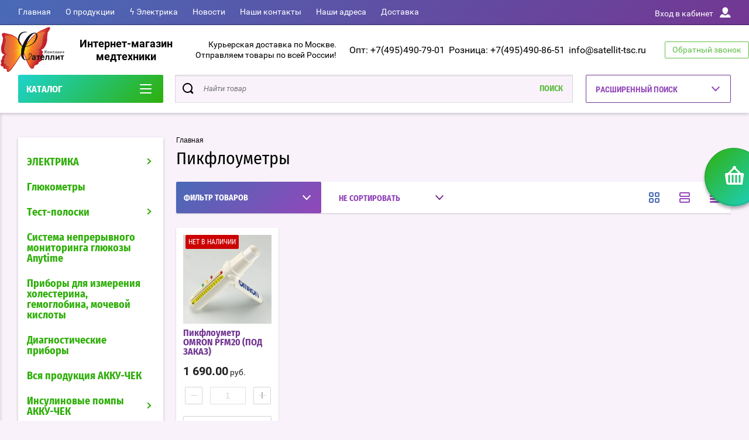

--- FILE ---
content_type: text/html; charset=utf-8
request_url: https://satellit-tsc.ru/pikfloumetry-1
body_size: 29032
content:

	<!doctype html>
<html lang="ru" >
<head>
<meta charset="utf-8">
<meta name="robots" content="all"/>
<title>Пикфлоуметры </title>
<meta name="description" content="&#11088;&#11088;&#11088;&#11088;&#11088;Пикфлоуметры  Заказ онлайн! &#10145;Доставка по Москве, Красногорску, Химкам и России! &#10145;Более 1500 товаров!&#10004; Звоните 8(495)540-58-28">
<meta name="keywords" content="Пикфлоуметры ">
<meta name="SKYPE_TOOLBAR" content="SKYPE_TOOLBAR_PARSER_COMPATIBLE">
<meta name="viewport" content="width=device-width, initial-scale=1.0, maximum-scale=1.0, user-scalable=no">
<meta name="format-detection" content="telephone=no">
<meta http-equiv="x-rim-auto-match" content="none">
<script charset="utf-8" src="/g/libs/jquery/2.0.0/jquery.min.js"></script>
	<link rel="stylesheet" href="/g/css/styles_articles_tpl.css">
<meta name="yandex-verification" content="4b2f3e879986518f" />

            <!-- 46b9544ffa2e5e73c3c971fe2ede35a5 -->
            <script src='/shared/s3/js/lang/ru.js'></script>
            <script src='/shared/s3/js/common.min.js'></script>
        <link rel='stylesheet' type='text/css' href='/shared/s3/css/calendar.css' /><link rel='stylesheet' type='text/css' href='/shared/highslide-4.1.13/highslide.min.css'/>
<script type='text/javascript' src='/shared/highslide-4.1.13/highslide-full.packed.js'></script>
<script type='text/javascript'>
hs.graphicsDir = '/shared/highslide-4.1.13/graphics/';
hs.outlineType = null;
hs.showCredits = false;
hs.lang={cssDirection:'ltr',loadingText:'Загрузка...',loadingTitle:'Кликните чтобы отменить',focusTitle:'Нажмите чтобы перенести вперёд',fullExpandTitle:'Увеличить',fullExpandText:'Полноэкранный',previousText:'Предыдущий',previousTitle:'Назад (стрелка влево)',nextText:'Далее',nextTitle:'Далее (стрелка вправо)',moveTitle:'Передвинуть',moveText:'Передвинуть',closeText:'Закрыть',closeTitle:'Закрыть (Esc)',resizeTitle:'Восстановить размер',playText:'Слайд-шоу',playTitle:'Слайд-шоу (пробел)',pauseText:'Пауза',pauseTitle:'Приостановить слайд-шоу (пробел)',number:'Изображение %1/%2',restoreTitle:'Нажмите чтобы посмотреть картинку, используйте мышь для перетаскивания. Используйте клавиши вперёд и назад'};</script>
<link rel="icon" href="/favicon.ico" type="image/x-icon">

<!--s3_require-->
<link rel="stylesheet" href="/g/basestyle/1.0.1/user/user.css" type="text/css"/>
<link rel="stylesheet" href="/g/basestyle/1.0.1/user/user.blue.css" type="text/css"/>
<script type="text/javascript" src="/g/basestyle/1.0.1/user/user.js" async></script>
<!--/s3_require-->

<!--s3_goal-->
<script src="/g/s3/goal/1.0.0/s3.goal.js"></script>
<script>new s3.Goal({map:{"761700":{"goal_id":"761700","object_id":"9333003","event":"submit","system":"metrika","label":"oneclick","code":"anketa"},"761900":{"goal_id":"761900","object_id":"9334803","event":"submit","system":"metrika","label":"callback","code":"anketa"},"762100":{"goal_id":"762100","object_id":"9335003","event":"submit","system":"metrika","label":"subscribe","code":"anketa"}}, goals: [], ecommerce:[]});</script>
<!--/s3_goal-->
			
		
		
		
			<link rel="stylesheet" type="text/css" href="/g/shop2v2/default/css/theme.less.css">		
			<script type="text/javascript" src="/g/printme.js"></script>
		<script type="text/javascript" src="/g/shop2v2/default/js/tpl.js"></script>
		<script type="text/javascript" src="/g/shop2v2/default/js/baron.min.js"></script>
		
			<script type="text/javascript" src="/g/shop2v2/default/js/shop2.2.js"></script>
		
	<script type="text/javascript">shop2.init({"productRefs": [],"apiHash": {"getPromoProducts":"055a40aec0f099ea6dfea8d87c648640","getSearchMatches":"120e6dc85fbc05f0e92329451224f170","getFolderCustomFields":"e32ae6d570daae3137bf9f0e5b712c4f","getProductListItem":"6df1751d123ab8d7cd434e73c816745e","cartAddItem":"90028a13070acdbd9ef94370ff8d1a28","cartRemoveItem":"4f826f4dfdf888680ebb260955bad2e3","cartUpdate":"5b470605c85bb0b7ce8432b3f05adcb1","cartRemoveCoupon":"b370b275ef9cf30f885323d1774097ef","cartAddCoupon":"f8294f76a3498e73599685977308a889","deliveryCalc":"4f45dd692c28a2d9587482226eba1d9f","printOrder":"91e3f3e757587705e4ef910198649cd6","cancelOrder":"44762fab3fd59fbefcfbb72382c18b70","cancelOrderNotify":"cf8f39cdbb097feadfcfb93a60ebd353","repeatOrder":"0056f499b7059f0edec91e1b0e59cd6a","paymentMethods":"3e32bcfaadfe9f2728a06a390aede49a","compare":"b7990977ed0700d93ba0873ebb1356ba"},"hash": null,"verId": 39291,"mode": "folder","step": "","uri": "/shop","IMAGES_DIR": "/d/","my": {"show_sections":true,"buy_alias":"\u0412 \u043a\u043e\u0440\u0437\u0438\u043d\u0443","special_alias":"\u0410\u043a\u0446\u0438\u044f","pricelist_options_toggle":true,"pricelist_options_hide_alias":"\u0412\u0441\u0435 \u043f\u0430\u0440\u0430\u043c\u0435\u0442\u0440\u044b","pricelist_options_show_alias":"\u0421\u043a\u0440\u044b\u0442\u044c \u043f\u0430\u0440\u0430\u043c\u0435\u0442\u0440\u044b","hide_in_search":["name","text"],"collection_image_width":250,"collection_image_height":250,"new_alias":"\u041d\u043e\u0432\u0438\u043d\u043a\u0430","cart_image_width":220,"cart_image_height":220,"hide_article":true,"hide_vendor_in_list":false,"show_modifications_params":false},"shop2_cart_order_payments": 3,"cf_margin_price_enabled": 0,"maps_yandex_key":"","maps_google_key":""});shop2.filter._pre_params = "&s[folder_id]=350379003";</script>
<style type="text/css">.product-item-thumb {width: 400px;}.product-item-thumb .product-image, .product-item-simple .product-image {height: 400px;width: 400px;}.product-item-thumb .product-amount .amount-title {width: 304px;}.product-item-thumb .product-price {width: 350px;}.shop2-product .product-side-l {width: 250px;}.shop2-product .product-image {height: 250px;width: 250px;}.shop2-product .product-thumbnails li {width: 73px;height: 73px;}</style>

<script src="/g/s3/misc/eventable/0.0.1/s3.eventable.js" charset="utf-8"></script>
<script src="/g/s3/misc/math/0.0.1/s3.math.js" charset="utf-8"></script>
<script src="/t/v607/images/js/menu.js" charset="utf-8"></script>
<script src="/t/v607/images/js/plugins.js" charset="utf-8"></script>
<script src="/t/v607/images/js/nouislider.min.js" charset="utf-8"></script>
<script src="/t/v607/images/js/one.line.menu.js" charset="utf-8"></script>
<script src="/t/v607/images/js/animit.js"></script>
<script src="/t/v607/images/js/form_minimal.js" charset="utf-8"></script>
<script src="/t/v607/images/js/jquery.waslidemenu.min.js"></script>
<script src="/t/v607/images/js/headeroom.js" charset="utf-8"></script>
<script src="/g/templates/shop2/2.27.2/js/sly-slider.js" charset="utf-8"></script>
<script src="/t/v607/images/js/jquery.bxslider.min.js" charset="utf-8"></script>
<script src="/t/v607/images/main.js" charset="utf-8"></script>

    <link rel="stylesheet" href="/t/v607/images/theme2/theme.scss.css">
<link rel="stylesheet" href="/t/v607/images/site.addons.scss.css">

<style>
	.shop2-delivery-step { background-color: #ccc;}
	.suggestions-input--wrapper { border-color: #ccc;}
	#shop2-order-delivery .shop2-delivery--item__tab .label { border: 1px solid #ccc;}
	#shop2-order-delivery .options-list .shop2-delivery--item__tab .label .delivery-items .option-type .option-label .control-radio__label::before,
	#shop2-order-delivery .options-list .shop2-delivery--item__tab .label .delivery-items .option-type .option-label .control-radio__label::after { display: none !important;}
	#shop2-order-delivery .options-list .shop2-delivery--item__tab .label .delivery-items .option-type .option-label .control-radio__label { padding-left: 5px !important;}
	.shop2-order-options .option-type .option-details .jq-selectbox { min-width: 250px;}
</style>
<script>
	$(function(){
		$('.delivery-items .option-type').on('click', function(){
		if($(this).find('.jq-radio').hasClass('checked')){
		$(this).parent('.delivery-items').find('.option-type .jq-radio').removeClass('checked')
			$(this).find('.jq-radio').addClass('checked')
		}
		})
		
	})
</script>

<meta name="yandex-verification" content="0589b88aebc4d447" />
<meta name="google-site-verification" content="oxs2Ttxjd1CM-z--DQSLc0b9yP7r3PcN0wzRkRhsbB8" />

<script src="/t/v607/images/js/site_addons.js"></script>
<link rel="stylesheet" href="/t/v607/images/css/site_addons.scss.css">
</head>
<body class="page-in">	<div id="shop2-cart-preview" class="cart-emty">
	<svg class="big-cart-icon" id="SvgjsSvg1022" version="1.1" width="68" height="66" viewBox="0 0 68 66"><defs id="SvgjsDefs1023"></defs><path id="SvgjsPath1024" d="M417.26 59.01C417.77 55.589999999999996 415.44 52.75 412.03 52.75H407.09999999999997L390.14 35.79C390.28 35.28 390.34999999999997 34.74 390.34999999999997 34.19C390.34999999999997 30.769999999999996 387.58 27.999999999999996 384.15999999999997 27.999999999999996C380.74999999999994 27.999999999999996 377.97999999999996 30.769999999999996 377.97999999999996 34.19C377.97999999999996 34.739999999999995 378.04999999999995 35.28 378.18999999999994 35.79L361.22999999999996 52.75H356.28999999999996C352.87999999999994 52.75 350.54999999999995 55.55 351.06999999999994 59.01L355.37999999999994 87.74C355.88999999999993 91.16 359.0799999999999 94 362.48999999999995 94C362.48999999999995 94 374.96999999999997 94 387.3299999999999 94C399.67999999999995 94 412.0299999999999 94 412.0299999999999 94L416.1699999999999 66.26ZM365.6 59.1C367.31 59.1 368.70000000000005 60.51 368.70000000000005 62.260000000000005V84.49000000000001C368.70000000000005 86.24000000000001 367.32000000000005 87.65 365.6 87.65C363.89000000000004 87.65 362.51000000000005 86.24000000000001 362.51000000000005 84.49000000000001V62.260000000000005C362.51000000000005 60.510000000000005 363.88000000000005 59.10000000000001 365.6 59.10000000000001ZM377.98 59.1C379.68 59.1 381.07 60.51 381.07 62.260000000000005V84.49000000000001C381.07 86.24000000000001 379.7 87.65 377.98 87.65C376.27000000000004 87.65 374.88 86.24000000000001 374.88 84.49000000000001V62.260000000000005C374.88 60.510000000000005 376.26 59.10000000000001 377.98 59.10000000000001ZM390.35 59.1C392.06 59.1 393.45000000000005 60.51 393.45000000000005 62.260000000000005V84.49000000000001C393.45000000000005 86.24000000000001 392.07000000000005 87.65 390.35 87.65C388.64000000000004 87.65 387.26000000000005 86.24000000000001 387.26000000000005 84.49000000000001V62.260000000000005C387.26000000000005 60.510000000000005 388.63000000000005 59.10000000000001 390.35 59.10000000000001ZM402.73 59.18C404.43 59.18 405.82 60.589999999999996 405.82 62.34V84.57000000000001C405.82 86.32000000000001 404.45 87.73 402.73 87.73C401.02000000000004 87.73 399.63 86.32000000000001 399.63 84.57000000000001V62.34C399.63 60.59 401.01 59.18000000000001 402.73 59.18000000000001ZM382.56 40.17C383.07 40.300000000000004 383.61 40.38 384.16 40.38C384.72 40.38 385.26000000000005 40.300000000000004 385.77000000000004 40.17L398.35 52.75H369.98Z " fill="#f74963" fill-opacity="1" transform="matrix(1,0,0,1,-350,-28)"></path></svg>	
	<div class="cart-icon total disabled">
		<svg id="SvgjsSvg1008" version="1.1" width="33" height="32" viewBox="0 0 33 32"><defs id="SvgjsDefs1009"></defs><path id="SvgjsPath1010" d="M1907.12 202.04C1907.37 200.37 1906.2399999999998 199 1904.59 199H1902.1999999999998L1893.9799999999998 190.78C1894.0399999999997 190.53 1894.0799999999997 190.27 1894.0799999999997 190C1894.0799999999997 188.34 1892.7399999999998 187 1891.0799999999997 187C1889.4199999999996 187 1888.0799999999997 188.34 1888.0799999999997 190C1888.0799999999997 190.27 1888.1099999999997 190.53 1888.1799999999996 190.78L1879.9599999999996 199H1877.5699999999995C1875.9099999999994 199 1874.7799999999995 200.36 1875.0399999999995 202.04L1877.1199999999994 215.95999999999998C1877.3699999999994 217.62999999999997 1878.9199999999994 218.99999999999997 1880.5699999999995 218.99999999999997C1880.5699999999995 218.99999999999997 1886.6199999999994 218.99999999999997 1892.6099999999994 218.99999999999997C1898.5999999999995 218.99999999999997 1904.5899999999995 218.99999999999997 1904.5899999999995 218.99999999999997L1906.5999999999995 205.54999999999998ZM1882.08 202.08C1882.9099999999999 202.08 1883.58 202.76000000000002 1883.58 203.61V214.39000000000001C1883.58 215.24 1882.9099999999999 215.92000000000002 1882.08 215.92000000000002C1881.25 215.92000000000002 1880.58 215.24 1880.58 214.39000000000001V203.61C1880.58 202.76000000000002 1881.25 202.08 1882.08 202.08ZM1888.08 202.08C1888.9099999999999 202.08 1889.58 202.76000000000002 1889.58 203.61V214.39000000000001C1889.58 215.24 1888.9099999999999 215.92000000000002 1888.08 215.92000000000002C1887.25 215.92000000000002 1886.58 215.24 1886.58 214.39000000000001V203.61C1886.58 202.76000000000002 1887.25 202.08 1888.08 202.08ZM1894.08 202.08C1894.9099999999999 202.08 1895.58 202.76000000000002 1895.58 203.61V214.39000000000001C1895.58 215.24 1894.9099999999999 215.92000000000002 1894.08 215.92000000000002C1893.25 215.92000000000002 1892.58 215.24 1892.58 214.39000000000001V203.61C1892.58 202.76000000000002 1893.25 202.08 1894.08 202.08ZM1900.08 202.12C1900.9099999999999 202.12 1901.58 202.8 1901.58 203.65V214.43C1901.58 215.27 1900.9099999999999 215.96 1900.08 215.96C1899.25 215.96 1898.58 215.27 1898.58 214.43V203.65C1898.58 202.8 1899.25 202.12 1900.08 202.12ZM1890.3 192.9C1890.55 192.96 1890.81 193 1891.08 193C1891.35 193 1891.61 192.96 1891.86 192.9L1897.9599999999998 199H1884.1999999999998Z " fill="#ffffff" fill-opacity="1" transform="matrix(1,0,0,1,-1875,-187)" class="small-cart-ico"></path></svg>
		<span class="cart-icon-amount">
			0
		</span>

		 <a href="/shop/cart" class="cart-icon">
			<svg id="SvgjsSvg1013" version="1.1" width="18" height="16" viewBox="0 0 18 16"><defs id="SvgjsDefs1014"></defs><path id="SvgjsPath1015" d="M1335.29 526.29C1334.8999999999999 526.68 1334.8999999999999 527.3199999999999 1335.29 527.7099999999999C1335.68 528.0999999999999 1336.32 528.0999999999999 1336.71 527.7099999999999L1342.71 521.7099999999999C1343.1000000000001 521.3199999999999 1343.1000000000001 520.68 1342.71 520.29L1336.71 514.29C1336.32 513.9 1335.68 513.9 1335.29 514.29C1334.8999999999999 514.68 1334.8999999999999 515.3199999999999 1335.29 515.7099999999999L1339.58 519.9999999999999H1326V521.9999999999999H1339.58Z " fill="#fff" fill-opacity="1" transform="matrix(1,0,0,1,-1326,-513)"></path></svg>		 
			<span class="cart-icon-amount">оформить заказ</span>
		 </a>		
	</div>
	<div class="cart-body">
		<div class="close-cart"></div>
				<div class="cart-price-amount">
			Ваша корзина пуста
		</div>
			</div>
</div>	<div class="left-panel-mobile">
		<div class="left-panel-mobile-in">
			<div class="close-panel"></div>
			<div id="menu" class="mobile-left-panel slideout-menu">
				<div class="categories-wrap_mobile">
				 	<ul class="categories_mobile">
				 		<li class="categories_title mobile_title">КАТАЛОГ ТОВАРОВ</li>
				            				                 				                 				                 				                 				            				                 				                      				                      				                           <li class="sublevel"><a class="has_sublayer" href="/elektrika">ЭЛЕКТРИКА</a>
				                      				                 				                 				                 				                 				            				                 				                      				                           				                                <ul>
				                                    <li class="parrent_name"><a href="/elektrika">ЭЛЕКТРИКА</a></li>
				                            					                      				                      				                           <li class="sublevel"><a class="has_sublayer" href="/elektrika/serii-brennenstuhl">Серии Brennenstuhl</a>
				                      				                 				                 				                 				                 				            				                 				                      				                           				                                <ul>
				                                    <li class="parrent_name"><a href="/elektrika/serii-brennenstuhl">Серии Brennenstuhl</a></li>
				                            					                      				                      				                           <li ><a href="/shop/folder/professionalnaya-seriya-professionalline">Профессиональная серия ProfessionalLINE</a>
				                      				                 				                 				                 				                 				            				                 				                      				                           				                                </li>
				                                				                           				                      				                      				                           <li ><a href="/elektrika/udliniteli-elektricheskie-brennenstuhl-eco-line">Серия Eco-Line</a>
				                      				                 				                 				                 				                 				            				                 				                      				                           				                                </li>
				                                				                           				                      				                      				                           <li ><a href="/elektrika/udliniteli-elektricheskie-brennenstuhl-comfort-line">Серия Comfort-Line</a>
				                      				                 				                 				                 				                 				            				                 				                      				                           				                                </li>
				                                				                           				                      				                      				                           <li ><a href="/elektrika/udliniteli-elektricheskie-brennenstuhl-premium-line">Серия Premium-Line</a>
				                      				                 				                 				                 				                 				            				                 				                      				                           				                                </li>
				                                				                           				                      				                      				                           <li ><a href="/elektrika/udliniteli-elektricheskie-brennenstuhl-premium-alu-line">Серия Premium-Alu-Line</a>
				                      				                 				                 				                 				                 				            				                 				                      				                           				                                </li>
				                                				                           				                      				                      				                           <li ><a href="/elektrika/setevye-filtry-brennenstuhl-office-line">Серия Office-Line</a>
				                      				                 				                 				                 				                 				            				                 				                      				                           				                                </li>
				                                				                           				                      				                      				                           <li ><a href="/elektrika/seriya-brennenstuhl-premium-protect-line">Серия Premium-Protect-Line</a>
				                      				                 				                 				                 				                 				            				                 				                      				                           				                                </li>
				                                				                           				                      				                      				                           <li ><a href="/elektrika/seriya-brennenstuhl-hugo">Серия Hugo!</a>
				                      				                 				                 				                 				                 				            				                 				                      				                           				                                </li>
				                                				                           				                      				                      				                           <li ><a href="/elektrika/seriya-brennenstuhl-super-solid">Серия Super-Solid</a>
				                      				                 				                 				                 				                 				            				                 				                      				                           				                                </li>
				                                				                           				                      				                      				                           <li ><a href="/elektrika/seriya-brennenstuhl-primera-line">Серия Primera-Line</a>
				                      				                 				                 				                 				                 				            				                 				                      				                           				                                </li>
				                                				                           				                      				                      				                           <li ><a href="/elektrika/seriya-brennenstuhl-primera-tec">Серия Primera-Tec</a>
				                      				                 				                 				                 				                 				            				                 				                      				                           				                                </li>
				                                				                           				                      				                      				                           <li ><a href="/elektrika/seriya-brennenstuhl-ecolor">Серия Ecolor</a>
				                      				                 				                 				                 				                 				            				                 				                      				                           				                                </li>
				                                				                           				                      				                      				                           <li ><a href="/elektrika/seriya-brennenstuhl-bremounta">Серия Bremounta</a>
				                      				                 				                 				                 				                 				            				                 				                      				                           				                                </li>
				                                				                           				                      				                      				                           <li ><a href="/elektrika/seriya-power">Серия Power</a>
				                      				                 				                 				                 				                 				            				                 				                      				                           				                                </li>
				                                				                           				                      				                      				                           <li ><a href="/shop/folder/seriya-estilo">Серия Estilo</a>
				                      				                 				                 				                 				                 				            				                 				                      				                           				                                </li>
				                                				                           				                      				                      				                           <li ><a href="/elektrika/seriya-brennenstuhl-secure-tec">Серия Secure-Tec</a>
				                      				                 				                 				                 				                 				            				                 				                      				                           				                                </li>
				                                				                           				                      				                      				                           <li ><a href="/elektrika/seriya-garant-r">Серия Garant®</a>
				                      				                 				                 				                 				                 				            				                 				                      				                           				                                </li>
				                                				                           				                      				                      				                           <li ><a href="/elektrika/seriya-brobusta-r">Серия Brobusta®</a>
				                      				                 				                 				                 				                 				            				                 				                      				                           				                                </li>
				                                				                           				                      				                      				                           <li ><a href="/elektrika/seriya-ak260">Серия AK260</a>
				                      				                 				                 				                 				                 				            				                 				                      				                           				                                </li>
				                                				                           				                      				                      				                           <li ><a href="/elektrika/seriya-compact-cable-reel">Серия Compact Cable reel</a>
				                      				                 				                 				                 				                 				            				                 				                      				                           				                                </li>
				                                				                           				                      				                      				                           <li ><a href="/shop/folder/kabel-bremaxx">Кабель BREMAXX</a>
				                      				                 				                 				                 				                 				            				                 				                      				                           				                                </li>
				                                				                                     </ul></li>
				                                				                           				                      				                      				                           <li class="sublevel"><a class="has_sublayer" href="/udliniteli-i-setevye-filtry-brennenstuhl">Удлинители и сетевые фильтры Brennenstuhl</a>
				                      				                 				                 				                 				                 				            				                 				                      				                           				                                <ul>
				                                    <li class="parrent_name"><a href="/udliniteli-i-setevye-filtry-brennenstuhl">Удлинители и сетевые фильтры Brennenstuhl</a></li>
				                            					                      				                      				                           <li ><a href="/elektrika/udliniteli-do-3-rozetok">Удлинители до 3 розеток</a>
				                      				                 				                 				                 				                 				            				                 				                      				                           				                                </li>
				                                				                           				                      				                      				                           <li ><a href="/shop/folder/udliniteli-ot-4-do-5-rozetok">Удлинители от 4 до 5 розеток</a>
				                      				                 				                 				                 				                 				            				                 				                      				                           				                                </li>
				                                				                           				                      				                      				                           <li ><a href="/shop/folder/udliniteli-ot-6-do-12-rozetok">Удлинители от 6 до 16 розеток</a>
				                      				                 				                 				                 				                 				            				                 				                      				                           				                                </li>
				                                				                           				                      				                      				                           <li ><a href="/elektrika/udliniteli-19-dyujmov">Удлинители 19 дюймов</a>
				                      				                 				                 				                 				                 				            				                 				                      				                           				                                </li>
				                                				                           				                      				                      				                           <li ><a href="/elektrika/udliniteli-nastolnye-brennenstuhl">Удлинители настольные</a>
				                      				                 				                 				                 				                 				            				                 				                      				                           				                                </li>
				                                				                           				                      				                      				                           <li ><a href="/shop/folder/setevye-filtry">Сетевые фильтры</a>
				                      				                 				                 				                 				                 				            				                 				                      				                           				                                </li>
				                                				                                     </ul></li>
				                                				                           				                      				                      				                           <li class="sublevel"><a class="has_sublayer" href="/elektrika/kabelnye-katushki-i-silovye-udliniteli-brennenstuhl">Кабельные катушки и силовые удлинители Brennenstuhl</a>
				                      				                 				                 				                 				                 				            				                 				                      				                           				                                <ul>
				                                    <li class="parrent_name"><a href="/elektrika/kabelnye-katushki-i-silovye-udliniteli-brennenstuhl">Кабельные катушки и силовые удлинители Brennenstuhl</a></li>
				                            					                      				                      				                           <li ><a href="/elektrika/avtomaticheskie-katushki-s-kabelem-brennenstuhl-220v">Автоматические катушки с кабелем 220V</a>
				                      				                 				                 				                 				                 				            				                 				                      				                           				                                </li>
				                                				                           				                      				                      				                           <li ><a href="/elektrika/udliniteli-na-katushkah">Удлинители на катушках</a>
				                      				                 				                 				                 				                 				            				                 				                      				                           				                                </li>
				                                				                           				                      				                      				                           <li ><a href="/elektrika/udliniteli-na-katushkah-brennenstuhl-domestic">Удлинители на катушках Domestic</a>
				                      				                 				                 				                 				                 				            				                 				                      				                           				                                </li>
				                                				                           				                      				                      				                           <li ><a href="/elektrika/kabelnye-katushki-dlya-sada-i-dachi">Кабельные катушки для сада и дачи</a>
				                      				                 				                 				                 				                 				            				                 				                      				                           				                                </li>
				                                				                           				                      				                      				                           <li ><a href="/shop/folder/udliniteli-perenoski">Электрические переноски-удлинители</a>
				                      				                 				                 				                 				                 				            				                 				                      				                           				                                </li>
				                                				                           				                      				                      				                           <li ><a href="/shop/folder/katushki-dlya-udlinitelej-i-provodov-brennenstuhl">Катушки для удлинителей и проводов</a>
				                      				                 				                 				                 				                 				            				                 				                      				                           				                                </li>
				                                				                           				                      				                      				                           <li ><a href="/shop/folder/rozetki-cee">С розетками CEE</a>
				                      				                 				                 				                 				                 				            				                 				                      				                           				                                </li>
				                                				                                     </ul></li>
				                                				                           				                      				                      				                           <li ><a href="/shop/folder/polivochnye-i-vozdushnye-shlangi-brennenstuhl">Поливочные и воздушные шланги Brennenstuhl</a>
				                      				                 				                 				                 				                 				            				                 				                      				                           				                                </li>
				                                				                           				                      				                      				                           <li ><a href="/shop/folder/raspredelitelnye-ustrojstva">Распределительные устройства Brennenstuhl</a>
				                      				                 				                 				                 				                 				            				                 				                      				                           				                                </li>
				                                				                           				                      				                      				                           <li class="sublevel"><a class="has_sublayer" href="/shop/folder/rozetki-vilki-perehodniki-brennenstuhl">Розетки, вилки, переходники Brennenstuhl</a>
				                      				                 				                 				                 				                 				            				                 				                      				                           				                                <ul>
				                                    <li class="parrent_name"><a href="/shop/folder/rozetki-vilki-perehodniki-brennenstuhl">Розетки, вилки, переходники Brennenstuhl</a></li>
				                            					                      				                      				                           <li ><a href="/shop/folder/rozetki-i-trojniki-brennenstuhl">Розетки и тройники</a>
				                      				                 				                 				                 				                 				            				                 				                      				                           				                                </li>
				                                				                           				                      				                      				                           <li ><a href="/shop/folder/distancionnye-rozetki-brennenstuhl">Дистанционные розетки</a>
				                      				                 				                 				                 				                 				            				                 				                      				                           				                                </li>
				                                				                           				                      				                      				                           <li ><a href="/shop/folder/vilki-shtepselnye-rozetki-brennenstuhl">Штепсельные вилки и розетки</a>
				                      				                 				                 				                 				                 				            				                 				                      				                           				                                </li>
				                                				                           				                      				                      				                           <li ><a href="/shop/folder/perehodniki-brennenstuhl">Переходники</a>
				                      				                 				                 				                 				                 				            				                 				                      				                           				                                </li>
				                                				                           				                      				                      				                           <li ><a href="/shop/folder/vilki-i-rozetki-s-uzo-brennenstuhl-bdi">Вилки и розетки с УЗО</a>
				                      				                 				                 				                 				                 				            				                 				                      				                           				                                </li>
				                                				                                     </ul></li>
				                                				                           				                      				                      				                           <li ><a href="/shop/folder/tajmery-vattmetry-brennenstuhl">Таймеры, ваттметры Brennenstuhl</a>
				                      				                 				                 				                 				                 				            				                 				                      				                           				                                </li>
				                                				                           				                      				                      				                           <li ><a href="/shop/folder/datchiki-dvizheniya-pozharnaya-bezopasnost-doma-brennenstuhl">Датчики движения, пожарная безопасность дома Brennenstuhl</a>
				                      				                 				                 				                 				                 				            				                 				                      				                           				                                </li>
				                                				                           				                      				                      				                           <li ><a href="/shop/folder/testery-mnogofunkcionalnye-brennenstuhl">Тестеры многофункциональные Brennenstuhl</a>
				                      				                 				                 				                 				                 				            				                 				                      				                           				                                </li>
				                                				                           				                      				                      				                           <li class="sublevel"><a class="has_sublayer" href="/shop/folder/osveshchenie-brennenstuhl">Освещение Brennenstuhl</a>
				                      				                 				                 				                 				                 				            				                 				                      				                           				                                <ul>
				                                    <li class="parrent_name"><a href="/shop/folder/osveshchenie-brennenstuhl">Освещение Brennenstuhl</a></li>
				                            					                      				                      				                           <li ><a href="/shop/folder/svetodiodnye-svetilniki-brennenstuhl">Светодиодные светильники</a>
				                      				                 				                 				                 				                 				            				                 				                      				                           				                                </li>
				                                				                           				                      				                      				                           <li ><a href="/shop/folder/svetodiodnye-prozhektory-brennenstuhl">Светодиодные прожекторы</a>
				                      				                 				                 				                 				                 				            				                 				                      				                           				                                </li>
				                                				                           				                      				                      				                           <li ><a href="/shop/folder/prozhektory-na-shtativah-i-trenogi-brennenstuhl">Прожекторы на штативах и треноги</a>
				                      				                 				                 				                 				                 				            				                 				                      				                           				                                </li>
				                                				                           				                      				                      				                           <li ><a href="/shop/folder/svetilniki-brennenstuhl-na-solnechnyh-batareyah">Светильники на солнечных батареях</a>
				                      				                 				                 				                 				                 				            				                 				                      				                           				                                </li>
				                                				                           				                      				                      				                           <li ><a href="/elektrika/fonari-svetodiodnye-brennenstuhl">Фонари светодиодные Brennenstuhl</a>
				                      				                 				                 				                 				                 				            				                 				                      				                           				                                </li>
				                                				                           				                      				                      				                           <li ><a href="/shop/folder/lampy-e27-brennenstuhl">Лампы E27</a>
				                      				                 				                 				                 				                 				            				                 				                      				                           				                                </li>
				                                				                           				                      				                      				                           <li ><a href="/shop/folder/nochniki-brennenstuhl">Ночники</a>
				                      				                 				                 				                 				                 				            				                 				                      				                           				                                </li>
				                                				                                     </ul></li>
				                                				                                     </ul></li>
				                                				                           				                      				                      				                           <li ><a href="/glyukometry">Глюкометры</a>
				                      				                 				                 				                 				                 				            				                 				                      				                           				                                </li>
				                                				                           				                      				                      				                           <li class="sublevel"><a class="has_sublayer" href="/test-poloski-1">Тест-полоски</a>
				                      				                 				                 				                 				                 				            				                 				                      				                           				                                <ul>
				                                    <li class="parrent_name"><a href="/test-poloski-1">Тест-полоски</a></li>
				                            					                      				                      				                           <li ><a href="/test-poloski/dlya-glyukometra">Тест-полоски для глюкометра</a>
				                      				                 				                 				                 				                 				            				                 				                      				                           				                                </li>
				                                				                           				                      				                      				                           <li ><a href="/test-poloski/vizualnyye">Визуальные тест-полоски</a>
				                      				                 				                 				                 				                 				            				                 				                      				                           				                                </li>
				                                				                           				                      				                      				                           <li ><a href="/testy-na-narkotiki">Тесты на наркотики</a>
				                      				                 				                 				                 				                 				            				                 				                      				                           				                                </li>
				                                				                           				                      				                      				                           <li ><a href="/shop/folder/testy-dlya-beremennykh">Тесты для беременных</a>
				                      				                 				                 				                 				                 				            				                 				                      				                           				                                </li>
				                                				                           				                      				                      				                           <li ><a href="/testy-na-zabolevaniya">Тесты на заболевания</a>
				                      				                 				                 				                 				                 				            				                 				                      				                           				                                </li>
				                                				                           				                      				                      				                           <li ><a href="/oftalmologicheskiye-test-poloski">Офтальмологические тест-полоски</a>
				                      				                 				                 				                 				                 				            				                 				                      				                           				                                </li>
				                                				                                     </ul></li>
				                                				                           				                      				                      				                           <li ><a href="/shop/folder/anytime">Система непрерывного мониторинга глюкозы Anytime</a>
				                      				                 				                 				                 				                 				            				                 				                      				                           				                                </li>
				                                				                           				                      				                      				                           <li ><a href="/pribor-dlya-izmereniya-kholesterina">Приборы для измерения холестерина, гемоглобина, мочевой кислоты</a>
				                      				                 				                 				                 				                 				            				                 				                      				                           				                                </li>
				                                				                           				                      				                      				                           <li ><a href="/diagnosticheskiye-pribory">Диагностические приборы</a>
				                      				                 				                 				                 				                 				            				                 				                      				                           				                                </li>
				                                				                           				                      				                      				                           <li ><a href="/vsya-produktsiya-accu-chek">Вся продукция АККУ-ЧЕК</a>
				                      				                 				                 				                 				                 				            				                 				                      				                           				                                </li>
				                                				                           				                      				                      				                           <li class="sublevel"><a class="has_sublayer" href="/insulinovyye-pompy/accu-chek">Инсулиновые помпы АККУ-ЧЕК</a>
				                      				                 				                 				                 				                 				            				                 				                      				                           				                                <ul>
				                                    <li class="parrent_name"><a href="/insulinovyye-pompy/accu-chek">Инсулиновые помпы АККУ-ЧЕК</a></li>
				                            					                      				                      				                           <li ><a href="/pompa">Помпа</a>
				                      				                 				                 				                 				                 				            				                 				                      				                           				                                </li>
				                                				                           				                      				                      				                           <li ><a href="/raskhodnyye-materialy-k-pompe">Расходные материалы</a>
				                      				                 				                 				                 				                 				            				                 				                      				                           				                                </li>
				                                				                           				                      				                      				                           <li ><a href="/aksessuary-k-pompe">Аксессуары к помпе</a>
				                      				                 				                 				                 				                 				            				                 				                      				                           				                                </li>
				                                				                                     </ul></li>
				                                				                           				                      				                      				                           <li ><a href="/igly-k-shprits-ruchkam">Иглы к шприц-ручкам</a>
				                      				                 				                 				                 				                 				            				                 				                      				                           				                                </li>
				                                				                           				                      				                      				                           <li class="sublevel"><a class="has_sublayer" href="/ustroystva-dlya-prokalyvaniya">Устройства для прокалывания</a>
				                      				                 				                 				                 				                 				            				                 				                      				                           				                                <ul>
				                                    <li class="parrent_name"><a href="/ustroystva-dlya-prokalyvaniya">Устройства для прокалывания</a></li>
				                            					                      				                      				                           <li ><a href="/avtolantsety">Автоланцеты</a>
				                      				                 				                 				                 				                 				            				                 				                      				                           				                                </li>
				                                				                           				                      				                      				                           <li ><a href="/lantsety">Ланцеты</a>
				                      				                 				                 				                 				                 				            				                 				                      				                           				                                </li>
				                                				                                     </ul></li>
				                                				                           				                      				                      				                           <li class="sublevel"><a class="has_sublayer" href="/soputstvuyushchiye-tovary">Сопутствующие товары для глюкометров</a>
				                      				                 				                 				                 				                 				            				                 				                      				                           				                                <ul>
				                                    <li class="parrent_name"><a href="/soputstvuyushchiye-tovary">Сопутствующие товары для глюкометров</a></li>
				                            					                      				                      				                           <li ><a href="/kontrolnyye-rastvory">Контрольные растворы</a>
				                      				                 				                 				                 				                 				            				                 				                      				                           				                                </li>
				                                				                           				                      				                      				                           <li ><a href="/batareyki">Батарейки</a>
				                      				                 				                 				                 				                 				            				                 				                      				                           				                                </li>
				                                				                           				                      				                      				                           <li ><a href="/chekhly-dlya-glyukometrov">Чехлы для глюкометров</a>
				                      				                 				                 				                 				                 				            				                 				                      				                           				                                </li>
				                                				                                     </ul></li>
				                                				                           				                      				                      				                           <li class="sublevel"><a class="has_sublayer" href="/tonometry">Тонометры</a>
				                      				                 				                 				                 				                 				            				                 				                      				                           				                                <ul>
				                                    <li class="parrent_name"><a href="/tonometry">Тонометры</a></li>
				                            					                      				                      				                           <li ><a href="/tonometry/avtomaticheskie">Автоматические</a>
				                      				                 				                 				                 				                 				            				                 				                      				                           				                                </li>
				                                				                           				                      				                      				                           <li ><a href="/tonometry/na-zapyaste">На запястье</a>
				                      				                 				                 				                 				                 				            				                 				                      				                           				                                </li>
				                                				                           				                      				                      				                           <li ><a href="/tonometry/aksessuary">Аксессуары к тонометрам</a>
				                      				                 				                 				                 				                 				            				                 				                      				                           				                                </li>
				                                				                           				                      				                      				                           <li ><a href="/tonometry/stetofonendoskopy">Стетофонендоскопы</a>
				                      				                 				                 				                 				                 				            				                 				                      				                           				                                </li>
				                                				                                     </ul></li>
				                                				                           				                      				                      				                           <li ><a href="/shop/folder/kremy">Кремы</a>
				                      				                 				                 				                 				                 				            				                 				                      				                           				                                </li>
				                                				                           				                      				                      				                           <li ><a href="/irrigatory-i-zubnyye-shchetki">Ирригаторы, электрические и ультразвуковые зубные щетки</a>
				                      				                 				                 				                 				                 				            				                 				                      				                           				                                </li>
				                                				                           				                      				                      				                           <li ><a href="/obluchateli-1">Облучатели бактерицидные</a>
				                      				                 				                 				                 				                 				            				                 				                      				                           				                                </li>
				                                				                           				                      				                      				                           <li ><a href="/vitafony-1">Витафоны</a>
				                      				                 				                 				                 				                 				            				            				            </li>
				    </ul>
			    </div>	
		    </div>	
	    </div>
	</div>
	<div class="overlay"></div>
	<div class="site-wrapper">
	<div class="scroll-top"><span></span></div>
		<header role="banner" class="site-header">
		 <div class="menu-panel-wrapper">
		 	<div class="menu-panel-in">
		 		<div class="menu-ico">
		 			<span></span>
		 		</div>
		 		<div class="search-ico"></div>
			 	 <ul class="menu-top"><li class="opened active"><a href="/" >Главная</a></li><li><a href="/o-produkcii" >О продукции</a></li><li><a href="https://satellit-tsc.ru/elektrika" >ϟ Электрика</a></li><li><a href="/novosti" >Новости</a></li><li><a href="/contacts" >Наши контакты</a></li><li><a href="/sxema" >Наши адреса</a></li><li><a href="/dostsvka" >Доставка</a></li></ul>				<div class="login-top">
				<span>Вход в кабинет</span>
					<span class="login-close"></span>
				</div>
			</div>
		 </div>
		 <div class="header-bottom-panel">
		 	<div class="header-bottom-panel-top has-logo">
	 			<div class="site-name-wrap">
										<a class="logo" href="https://satellit-tsc.ru"><img src="/thumb/2/vaph0j2Gm9rQRbwygjmCzQ/r/d/logo3.png" alt="Интернет-магазин медтехники"></a>
						
					<a class="name-desc-wrapp" href="https://satellit-tsc.ru"  title="На главную страницу">
						<div class="comapany-name">Интернет-магазин медтехники</div>
						<div class="site-descriptor site-name-desc">Нас ценят за качество и надежность.</div>
					</a>
				</div>
				<div class="right-part">
					<div class="addres-top">
						<div class="addres-body">Курьерская доставка по Москве.
Отправляем товары по всей России!</div>
					</div>								
										<div class="site-phones phone-block">				
						 
						<div class="number"><a onclick="ym(29880484,'reachGoal','clicktel')" href="tel:+7(495)490-79-01">Опт: +7(495)490-79-01</a></div>
						
						
						 
						<div class="number"><a onclick="ym(29880484,'reachGoal','clicktel')" href="tel:+7(495)490-86-51">Розница: +7(495)490-86-51</a></div>
						
						
												<div class="number"><a onclick="ym(29880484,'reachGoal','emailclick')" href="mailto:info@satellit-tsc.ru">info@satellit-tsc.ru</a></a></div>
					</div>
							
										<div class="link-top">Обратный звонок</div>
									</div>
			</div>	
			<div class="folders-title">
				<span class="desctop">КАТАЛОГ</span>
								<span class="arr">
					<svg id="SvgjsSvg1000" xmlns="https://www.w3.org/2000/svg" version="1.1" xmlns:xlink="https://www.w3.org/1999/xlink" xmlns:svgjs="https://svgjs.com/svgjs" width="20" height="16" viewBox="0 0 20 16"><title>Rectangle 2</title><desc>Created with Avocode.</desc><defs id="SvgjsDefs1001"></defs><path id="SvgjsPath1007" d="M515 189H533C533.55228 189 534 189.44772 534 190C534 190.55228 533.55228 191 533 191H515C514.44772 191 514 190.55228 514 190C514 189.44772 514.44772 189 515 189ZM515 175H533C533.55228 175 534 175.44772 534 176C534 176.55228 533.55228 177 533 177H515C514.44772 177 514 176.55228 514 176C514 175.44772 514.44772 175 515 175ZM515 182H533C533.55228 182 534 182.44772 534 183C534 183.55228 533.55228 184 533 184H515C514.44772 184 514 183.55228 514 183C514 182.44772 514.44772 182 515 182Z " fill="#ffffff" fill-opacity="1" transform="matrix(1,0,0,1,-514,-175)"></path></svg>
				</span>
			</div>
				
	
<div class="shop2-block search-form ">
	<div class="search-overlay"></div>
	<div class="shop2-block-title isMobile-title">
		<strong>Расширенный поиск</strong>
		<span>&nbsp;</span>
	</div>
	<div class="block-body">
		
		<div class="close-search-back">
			Назад
			<span></span>
			<div class="close-search close-icon"></div>
		</div>
		<div class="search-back"></div>
		<div class="search-mobile-title">
			Расширенный поиск
			<svg id="SvgjsSvg1008" version="1.1" width="20" height="15" viewBox="0 0 20 15"><defs id="SvgjsDefs1009"></defs><path id="SvgjsPath1010" d="M1219 430H1229C1229.55228 430 1230 430.44772 1230 431C1230 431.55228 1229.55228 432 1229 432H1219C1218.44772 432 1218 431.55228 1218 431C1218 430.44772 1218.44772 430 1219 430ZM1211 439H1221C1221.55228 439 1222 439.44772 1222 440C1222 440.55228 1221.55228 441 1221 441H1211C1210.44772 441 1210 440.55228 1210 440C1210 439.44772 1210.44772 439 1211 439ZM1228 439H1229C1229.55228 439 1230 439.44772 1230 440C1230 440.55228 1229.55228 441 1229 441H1228C1227.44772 441 1227 440.55228 1227 440C1227 439.44772 1227.44772 439 1228 439ZM1211 430H1212C1212.55228 430 1213 430.44772 1213 431C1213 431.55228 1212.55228 432 1212 432H1211C1210.44772 432 1210 431.55228 1210 431C1210 430.44772 1210.44772 430 1211 430ZM1214 429.5C1214 428.67157 1214.67157 428 1215.5 428C1216.32843 428 1217 428.67157 1217 429.5V432.5C1217 433.32843 1216.32843 434 1215.5 434C1214.67157 434 1214 433.32843 1214 432.5ZM1223 438.5C1223 437.67157 1223.67157 437 1224.5 437C1225.32843 437 1226 437.67157 1226 438.5V441.5C1226 442.32843 1225.32843 443 1224.5 443C1223.67157 443 1223 442.32843 1223 441.5Z " fill="#212121" fill-opacity="1" transform="matrix(1,0,0,1,-1210,-428)"></path></svg>
		</div>
		<form action="/shop/search" enctype="multipart/form-data">
			<input type="hidden" name="sort_by" value=""/>

						
							<div class="row clear-self">
					<label class="row-title" for="shop2-name">Цена:</label>
					<div class="param-wrap param_range price range_slider_wrapper">
	                    <div class="td param-body">
	                        <div class="price_range clear-self">
	                        	<label class="range min">
	                                <input name="s[price][min]" type="text" size="5" class="small low" value="0" />
	                            </label>
	                            <label class="range max">   
	    							<input name="s[price][max]" type="text" size="5" class="small hight" value="250000" />
	    						</label>	
	                        </div>
	                        <div class="input_range_slider">
	                        	<span class="shop2-from">от</span>
	                        	<span class="shop2-to">до</span>
	                        </div>
	                    </div>
	                </div>
				</div>
			
			
			
			
							<div class="row">
					<div class="row-title">Выберите категорию:</div>
					<select name="s[folder_id]" id="s[folder_id]">
						<option value="">Все</option>
																																		<option value="260518100" >
									 ЭЛЕКТРИКА
								</option>
																												<option value="51368101" >
									&raquo; Серии Brennenstuhl
								</option>
																												<option value="144610702" >
									&raquo;&raquo; Профессиональная серия ProfessionalLINE
								</option>
																												<option value="261175500" >
									&raquo;&raquo; Серия Eco-Line
								</option>
																												<option value="261487100" >
									&raquo;&raquo; Серия Comfort-Line
								</option>
																												<option value="265270900" >
									&raquo;&raquo; Серия Premium-Line
								</option>
																												<option value="268775300" >
									&raquo;&raquo; Серия Premium-Alu-Line
								</option>
																												<option value="268775700" >
									&raquo;&raquo; Серия Office-Line
								</option>
																												<option value="295859900" >
									&raquo;&raquo; Серия Premium-Protect-Line
								</option>
																												<option value="50587701" >
									&raquo;&raquo; Серия Hugo!
								</option>
																												<option value="50753701" >
									&raquo;&raquo; Серия Super-Solid
								</option>
																												<option value="50798101" >
									&raquo;&raquo; Серия Primera-Line
								</option>
																												<option value="50799301" >
									&raquo;&raquo; Серия Primera-Tec
								</option>
																												<option value="51462101" >
									&raquo;&raquo; Серия Ecolor
								</option>
																												<option value="52336101" >
									&raquo;&raquo; Серия Bremounta
								</option>
																												<option value="52453301" >
									&raquo;&raquo; Серия Power
								</option>
																												<option value="187092902" >
									&raquo;&raquo; Серия Estilo
								</option>
																												<option value="52605301" >
									&raquo;&raquo; Серия Secure-Tec
								</option>
																												<option value="55544901" >
									&raquo;&raquo; Серия Garant®
								</option>
																												<option value="55552701" >
									&raquo;&raquo; Серия Brobusta®
								</option>
																												<option value="55556101" >
									&raquo;&raquo; Серия AK260
								</option>
																												<option value="55556301" >
									&raquo;&raquo; Серия Compact Cable reel
								</option>
																												<option value="99891902" >
									&raquo;&raquo; Кабель BREMAXX
								</option>
																												<option value="260519100" >
									&raquo; Удлинители и сетевые фильтры Brennenstuhl
								</option>
																												<option value="260521100" >
									&raquo;&raquo; Удлинители до 3 розеток
								</option>
																												<option value="260521300" >
									&raquo;&raquo; Удлинители от 4 до 5 розеток
								</option>
																												<option value="260521500" >
									&raquo;&raquo; Удлинители от 6 до 16 розеток
								</option>
																												<option value="52388901" >
									&raquo;&raquo; Удлинители 19 дюймов
								</option>
																												<option value="29602101" >
									&raquo;&raquo; Удлинители настольные
								</option>
																												<option value="260523900" >
									&raquo;&raquo; Сетевые фильтры
								</option>
																												<option value="55501701" >
									&raquo; Кабельные катушки и силовые удлинители Brennenstuhl
								</option>
																												<option value="55544701" >
									&raquo;&raquo; Автоматические катушки с кабелем 220V
								</option>
																												<option value="55607501" >
									&raquo;&raquo; Удлинители на катушках
								</option>
																												<option value="55559701" >
									&raquo;&raquo; Удлинители на катушках Domestic
								</option>
																												<option value="55560301" >
									&raquo;&raquo; Кабельные катушки для сада и дачи
								</option>
																												<option value="260522100" >
									&raquo;&raquo; Электрические переноски-удлинители
								</option>
																												<option value="187061302" >
									&raquo;&raquo; Катушки для удлинителей и проводов
								</option>
																												<option value="99567702" >
									&raquo;&raquo; С розетками CEE
								</option>
																												<option value="175879502" >
									&raquo; Поливочные и воздушные шланги Brennenstuhl
								</option>
																												<option value="129004702" >
									&raquo; Распределительные устройства Brennenstuhl
								</option>
																												<option value="153275502" >
									&raquo; Розетки, вилки, переходники Brennenstuhl
								</option>
																												<option value="153276302" >
									&raquo;&raquo; Розетки и тройники
								</option>
																												<option value="153276502" >
									&raquo;&raquo; Дистанционные розетки
								</option>
																												<option value="153276702" >
									&raquo;&raquo; Штепсельные вилки и розетки
								</option>
																												<option value="153277102" >
									&raquo;&raquo; Переходники
								</option>
																												<option value="153297902" >
									&raquo;&raquo; Вилки и розетки с УЗО
								</option>
																												<option value="156681902" >
									&raquo; Таймеры, ваттметры Brennenstuhl
								</option>
																												<option value="156862902" >
									&raquo; Датчики движения, пожарная безопасность дома Brennenstuhl
								</option>
																												<option value="156865302" >
									&raquo; Тестеры многофункциональные Brennenstuhl
								</option>
																												<option value="156865702" >
									&raquo; Освещение Brennenstuhl
								</option>
																												<option value="156865902" >
									&raquo;&raquo; Светодиодные светильники
								</option>
																												<option value="156866302" >
									&raquo;&raquo; Светодиодные прожекторы
								</option>
																												<option value="156880702" >
									&raquo;&raquo; Прожекторы на штативах и треноги
								</option>
																												<option value="158116102" >
									&raquo;&raquo; Светильники на солнечных батареях
								</option>
																												<option value="24387101" >
									&raquo;&raquo; Фонари светодиодные Brennenstuhl
								</option>
																												<option value="156884902" >
									&raquo;&raquo; Лампы E27
								</option>
																												<option value="156900502" >
									&raquo;&raquo; Ночники
								</option>
																												<option value="350368003" >
									 Глюкометры
								</option>
																												<option value="350368203" >
									 Тест-полоски
								</option>
																												<option value="350368403" >
									&raquo; Тест-полоски для глюкометра
								</option>
																												<option value="350368603" >
									&raquo; Визуальные тест-полоски
								</option>
																												<option value="350368803" >
									&raquo; Тесты на наркотики
								</option>
																												<option value="350369003" >
									&raquo; Тесты для беременных
								</option>
																												<option value="350369203" >
									&raquo; Тесты на заболевания
								</option>
																												<option value="350369403" >
									&raquo; Офтальмологические тест-полоски
								</option>
																												<option value="779559113" >
									 Система непрерывного мониторинга глюкозы Anytime
								</option>
																												<option value="350373803" >
									 Приборы для измерения холестерина, гемоглобина, мочевой кислоты
								</option>
																												<option value="350374003" >
									 Диагностические приборы
								</option>
																												<option value="350389603" >
									 Вся продукция АККУ-ЧЕК
								</option>
																												<option value="350374203" >
									 Инсулиновые помпы АККУ-ЧЕК
								</option>
																												<option value="350374403" >
									&raquo; Помпа
								</option>
																												<option value="350374603" >
									&raquo; Расходные материалы
								</option>
																												<option value="350374803" >
									&raquo; Аксессуары к помпе
								</option>
																												<option value="350370803" >
									 Иглы к шприц-ручкам
								</option>
																												<option value="350371203" >
									 Устройства для прокалывания
								</option>
																												<option value="350371403" >
									&raquo; Автоланцеты
								</option>
																												<option value="350371603" >
									&raquo; Ланцеты
								</option>
																												<option value="350369603" >
									 Сопутствующие товары для глюкометров
								</option>
																												<option value="350370203" >
									&raquo; Контрольные растворы
								</option>
																												<option value="350369803" >
									&raquo; Батарейки
								</option>
																												<option value="350370403" >
									&raquo; Чехлы для глюкометров
								</option>
																												<option value="350376603" >
									 Тонометры
								</option>
																												<option value="350376803" >
									&raquo; Автоматические
								</option>
																												<option value="350377203" >
									&raquo; На запястье
								</option>
																												<option value="350377603" >
									&raquo; Аксессуары к тонометрам
								</option>
																												<option value="350377803" >
									&raquo; Стетофонендоскопы
								</option>
																												<option value="350384203" >
									 Кремы
								</option>
																												<option value="350382003" >
									 Ирригаторы, электрические и ультразвуковые зубные щетки
								</option>
																												<option value="350389003" >
									 Облучатели бактерицидные
								</option>
																												<option value="350388603" >
									 Витафоны
								</option>
																		</select>
				</div>

				<div id="shop2_search_custom_fields"></div>
			
						
							<div class="row">
					<div class="row-title">Производитель:</div>
					<select name="s[vendor_id]">
						<option value="">Все</option>          
													<option value="57449902" >&quot;ОК Биотек Ко., Лтд.&quot;, Тайвань</option>
													<option value="21529403" >A&amp;D Company, Япония</option>
													<option value="21529603" >Abbot</option>
													<option value="164836913" >Anytime, Китай</option>
													<option value="21529803" >Ascensia Diabetes Care</option>
													<option value="21530003" >Becton Dickinson (Бектон Дикинсон), США</option>
													<option value="21530203" >Beurer, Германия</option>
													<option value="21530403" >Bioptik Technology, Тайвань</option>
													<option value="79768900" >Brennenstuhl (Германия). Гарантия - 1 год.</option>
													<option value="21530603" >CS Medica, Китай</option>
													<option value="21530803" >DIAMEDICAL LTD, Великобритания</option>
													<option value="21531003" >Eli Lilly (Элай Лилли), США</option>
													<option value="37488701" >EM-Fix</option>
													<option value="21531203" >FOSTA, Тайвань</option>
													<option value="21531403" >i-SENS, Корея</option>
													<option value="21531603" >Johnson &amp; Johnson</option>
													<option value="3847903" >LEON, Сербия</option>
													<option value="86865500" >Lepu Medical Technology</option>
													<option value="21531803" >Librederm, Россия</option>
													<option value="21532003" >Med-2000 Италия</option>
													<option value="21532203" >Medtronic, США</option>
													<option value="21532403" >Microlife Швейцария</option>
													<option value="21532603" >MOMERT, Венгрия</option>
													<option value="22174003" >Ningbo Suntem Industry &amp; Trading Co., Ltd. (Китай)</option>
													<option value="21532803" >Novo Nordisk (Ново Нордиск), Дания</option>
													<option value="21533003" >OMRON, Япония</option>
													<option value="57184902" >Qlance, Катай</option>
													<option value="21533203" >Reckitt Benckiser Healthcare, Великобритания</option>
													<option value="21533603" >Sanitas, Германия</option>
													<option value="21533803" >Sweet Life AG (Швейцария) изготовлено в КНР </option>
													<option value="21534003" >TaiDoc, Тайвань</option>
													<option value="31853403" >US MEDICA</option>
													<option value="31884803" >YAMAGUCHI</option>
													<option value="21533403" >«Рош Диабетс Кеа ГмбХ», Германия</option>
													<option value="21534203" >Висгенер Инк., Синьчжу, Тайвань</option>
													<option value="21534403" >Германия</option>
													<option value="3534301" >ГЕРОФАРМ, Россия</option>
													<option value="21534603" >Еламед, Россия</option>
													<option value="25602803" >Микропоинт Биотехнолоджис, Китай</option>
													<option value="21534803" >ООО "Аркрэй", Россия</option>
													<option value="21535003" >ООО "Солнышко", Россия</option>
													<option value="21535203" >ООО &quot;Компания &quot;Элта&quot;</option>
													<option value="21535403" >ООО «БИО МАСТЕРСКАЯ»</option>
													<option value="23656502" >ООО Биосенсор АН</option>
													<option value="21535603" >ООО Витафон, Россия</option>
													<option value="13630901" >Промисмед Гуанчжоу Медитек, Китай</option>
													<option value="21535803" >Россия</option>
													<option value="21536003" >Сингапур</option>
													<option value="21536203" >США</option>
													<option value="21536403" >Тайвань</option>
													<option value="21536603" >Тривес, Россия</option>
													<option value="21536803" >ФРГ</option>
													<option value="22153803" >Эвалар, Россия</option>
											</select>
				</div>
			
							<div class="row">
					<div class="row-title">Новинка:</div>
					<select name="s[new]">
						<option value="">Все</option>
						<option value="1">да</option>
						<option value="0">нет</option>
					</select>
				</div>
			
							<div class="row">
					<div class="row-title">Спецпредложение:</div>
					<select name="s[special]">
						<option value="">Все</option>
						<option value="1">да</option>
						<option value="0">нет</option>
					</select>
				</div>
			
							<div class="row">
					<div class="row-title">Результатов на странице:</div>
					<select name="s[products_per_page]">
																										<option value="5">5</option>
																				<option value="20">20</option>
																				<option value="35">35</option>
																				<option value="50" selected="selected">50</option>
																				<option value="65">65</option>
																				<option value="80">80</option>
																				<option value="95">95</option>
											</select>
				</div>
			
			<div class="clear-container"></div>
			<div class="row">
				<button type="submit" class="search-btn">Найти</button>
			</div>
		<re-captcha data-captcha="recaptcha"
     data-name="captcha"
     data-sitekey="6LcYvrMcAAAAAKyGWWuW4bP1De41Cn7t3mIjHyNN"
     data-lang="ru"
     data-rsize="invisible"
     data-type="image"
     data-theme="light"></re-captcha></form>
		<div class="clear-container"></div>
	</div>
</div><!-- Search Form -->				<div class="search-wrapper">
		         	<form class="search-form" action="/shop/search" enctype="multipart/form-data">
		          		<input class="search-text" placeholder="Найти товар" autocomplete="off" name="s[name]" value=""/>
		          		<input class="search-button" type="submit" value="Поиск" />
		          	<re-captcha data-captcha="recaptcha"
     data-name="captcha"
     data-sitekey="6LcYvrMcAAAAAKyGWWuW4bP1De41Cn7t3mIjHyNN"
     data-lang="ru"
     data-rsize="invisible"
     data-type="image"
     data-theme="light"></re-captcha></form>		
		          	<div class="close-search"></div>
				</div>			
		 </div>
		</header> <!-- .site-header -->
		
		<div class="site-container">
						<aside role="complementary" class="site-sidebar left">
				<div class="left-menu">
					<ul class="folders-shared"><li class="has-child"><a href="/elektrika" >ЭЛЕКТРИКА</a><ul class="level-2"><li class="has-child"><a href="/elektrika/serii-brennenstuhl" >Серии Brennenstuhl</a><ul class="level-3"><li><a href="/shop/folder/professionalnaya-seriya-professionalline" >Профессиональная серия ProfessionalLINE</a></li><li><a href="/elektrika/udliniteli-elektricheskie-brennenstuhl-eco-line" >Серия Eco-Line</a></li><li><a href="/elektrika/udliniteli-elektricheskie-brennenstuhl-comfort-line" >Серия Comfort-Line</a></li><li><a href="/elektrika/udliniteli-elektricheskie-brennenstuhl-premium-line" >Серия Premium-Line</a></li><li><a href="/elektrika/udliniteli-elektricheskie-brennenstuhl-premium-alu-line" >Серия Premium-Alu-Line</a></li><li><a href="/elektrika/setevye-filtry-brennenstuhl-office-line" >Серия Office-Line</a></li><li><a href="/elektrika/seriya-brennenstuhl-premium-protect-line" >Серия Premium-Protect-Line</a></li><li><a href="/elektrika/seriya-brennenstuhl-hugo" >Серия Hugo!</a></li><li><a href="/elektrika/seriya-brennenstuhl-super-solid" >Серия Super-Solid</a></li><li><a href="/elektrika/seriya-brennenstuhl-primera-line" >Серия Primera-Line</a></li><li><a href="/elektrika/seriya-brennenstuhl-primera-tec" >Серия Primera-Tec</a></li><li><a href="/elektrika/seriya-brennenstuhl-ecolor" >Серия Ecolor</a></li><li><a href="/elektrika/seriya-brennenstuhl-bremounta" >Серия Bremounta</a></li><li><a href="/elektrika/seriya-power" >Серия Power</a></li><li><a href="/shop/folder/seriya-estilo" >Серия Estilo</a></li><li><a href="/elektrika/seriya-brennenstuhl-secure-tec" >Серия Secure-Tec</a></li><li><a href="/elektrika/seriya-garant-r" >Серия Garant®</a></li><li><a href="/elektrika/seriya-brobusta-r" >Серия Brobusta®</a></li><li><a href="/elektrika/seriya-ak260" >Серия AK260</a></li><li><a href="/elektrika/seriya-compact-cable-reel" >Серия Compact Cable reel</a></li><li><a href="/shop/folder/kabel-bremaxx" >Кабель BREMAXX</a></li></ul></li><li class="has-child"><a href="/udliniteli-i-setevye-filtry-brennenstuhl" >Удлинители и сетевые фильтры Brennenstuhl</a><ul class="level-3"><li><a href="/elektrika/udliniteli-do-3-rozetok" >Удлинители до 3 розеток</a></li><li><a href="/shop/folder/udliniteli-ot-4-do-5-rozetok" >Удлинители от 4 до 5 розеток</a></li><li><a href="/shop/folder/udliniteli-ot-6-do-12-rozetok" >Удлинители от 6 до 16 розеток</a></li><li><a href="/elektrika/udliniteli-19-dyujmov" >Удлинители 19 дюймов</a></li><li><a href="/elektrika/udliniteli-nastolnye-brennenstuhl" >Удлинители настольные</a></li><li><a href="/shop/folder/setevye-filtry" >Сетевые фильтры</a></li></ul></li><li class="has-child"><a href="/elektrika/kabelnye-katushki-i-silovye-udliniteli-brennenstuhl" >Кабельные катушки и силовые удлинители Brennenstuhl</a><ul class="level-3"><li><a href="/elektrika/avtomaticheskie-katushki-s-kabelem-brennenstuhl-220v" >Автоматические катушки с кабелем 220V</a></li><li><a href="/elektrika/udliniteli-na-katushkah" >Удлинители на катушках</a></li><li><a href="/elektrika/udliniteli-na-katushkah-brennenstuhl-domestic" >Удлинители на катушках Domestic</a></li><li><a href="/elektrika/kabelnye-katushki-dlya-sada-i-dachi" >Кабельные катушки для сада и дачи</a></li><li><a href="/shop/folder/udliniteli-perenoski" >Электрические переноски-удлинители</a></li><li><a href="/shop/folder/katushki-dlya-udlinitelej-i-provodov-brennenstuhl" >Катушки для удлинителей и проводов</a></li><li><a href="/shop/folder/rozetki-cee" >С розетками CEE</a></li></ul></li><li><a href="/shop/folder/polivochnye-i-vozdushnye-shlangi-brennenstuhl" >Поливочные и воздушные шланги Brennenstuhl</a></li><li><a href="/shop/folder/raspredelitelnye-ustrojstva" >Распределительные устройства Brennenstuhl</a></li><li class="has-child"><a href="/shop/folder/rozetki-vilki-perehodniki-brennenstuhl" >Розетки, вилки, переходники Brennenstuhl</a><ul class="level-3"><li><a href="/shop/folder/rozetki-i-trojniki-brennenstuhl" >Розетки и тройники</a></li><li><a href="/shop/folder/distancionnye-rozetki-brennenstuhl" >Дистанционные розетки</a></li><li><a href="/shop/folder/vilki-shtepselnye-rozetki-brennenstuhl" >Штепсельные вилки и розетки</a></li><li><a href="/shop/folder/perehodniki-brennenstuhl" >Переходники</a></li><li><a href="/shop/folder/vilki-i-rozetki-s-uzo-brennenstuhl-bdi" >Вилки и розетки с УЗО</a></li></ul></li><li><a href="/shop/folder/tajmery-vattmetry-brennenstuhl" >Таймеры, ваттметры Brennenstuhl</a></li><li><a href="/shop/folder/datchiki-dvizheniya-pozharnaya-bezopasnost-doma-brennenstuhl" >Датчики движения, пожарная безопасность дома Brennenstuhl</a></li><li><a href="/shop/folder/testery-mnogofunkcionalnye-brennenstuhl" >Тестеры многофункциональные Brennenstuhl</a></li><li class="has-child"><a href="/shop/folder/osveshchenie-brennenstuhl" >Освещение Brennenstuhl</a><ul class="level-3"><li><a href="/shop/folder/svetodiodnye-svetilniki-brennenstuhl" >Светодиодные светильники</a></li><li><a href="/shop/folder/svetodiodnye-prozhektory-brennenstuhl" >Светодиодные прожекторы</a></li><li><a href="/shop/folder/prozhektory-na-shtativah-i-trenogi-brennenstuhl" >Прожекторы на штативах и треноги</a></li><li><a href="/shop/folder/svetilniki-brennenstuhl-na-solnechnyh-batareyah" >Светильники на солнечных батареях</a></li><li><a href="/elektrika/fonari-svetodiodnye-brennenstuhl" >Фонари светодиодные Brennenstuhl</a></li><li><a href="/shop/folder/lampy-e27-brennenstuhl" >Лампы E27</a></li><li><a href="/shop/folder/nochniki-brennenstuhl" >Ночники</a></li></ul></li></ul></li><li><a href="/glyukometry" >Глюкометры</a></li><li class="has-child"><a href="/test-poloski-1" >Тест-полоски</a><ul class="level-2"><li><a href="/test-poloski/dlya-glyukometra" >Тест-полоски для глюкометра</a></li><li><a href="/test-poloski/vizualnyye" >Визуальные тест-полоски</a></li><li><a href="/testy-na-narkotiki" >Тесты на наркотики</a></li><li><a href="/shop/folder/testy-dlya-beremennykh" >Тесты для беременных</a></li><li><a href="/testy-na-zabolevaniya" >Тесты на заболевания</a></li><li><a href="/oftalmologicheskiye-test-poloski" >Офтальмологические тест-полоски</a></li></ul></li><li><a href="/shop/folder/anytime" >Система непрерывного мониторинга глюкозы Anytime</a></li><li><a href="/pribor-dlya-izmereniya-kholesterina" >Приборы для измерения холестерина, гемоглобина, мочевой кислоты</a></li><li><a href="/diagnosticheskiye-pribory" >Диагностические приборы</a></li><li><a href="/vsya-produktsiya-accu-chek" >Вся продукция АККУ-ЧЕК</a></li><li class="has-child"><a href="/insulinovyye-pompy/accu-chek" >Инсулиновые помпы АККУ-ЧЕК</a><ul class="level-2"><li><a href="/pompa" >Помпа</a></li><li><a href="/raskhodnyye-materialy-k-pompe" >Расходные материалы</a></li><li><a href="/aksessuary-k-pompe" >Аксессуары к помпе</a></li></ul></li><li><a href="/igly-k-shprits-ruchkam" >Иглы к шприц-ручкам</a></li><li class="has-child"><a href="/ustroystva-dlya-prokalyvaniya" >Устройства для прокалывания</a><ul class="level-2"><li><a href="/avtolantsety" >Автоланцеты</a></li><li><a href="/lantsety" >Ланцеты</a></li></ul></li><li class="has-child"><a href="/soputstvuyushchiye-tovary" >Сопутствующие товары для глюкометров</a><ul class="level-2"><li><a href="/kontrolnyye-rastvory" >Контрольные растворы</a></li><li><a href="/batareyki" >Батарейки</a></li><li><a href="/chekhly-dlya-glyukometrov" >Чехлы для глюкометров</a></li></ul></li><li class="has-child"><a href="/tonometry" >Тонометры</a><ul class="level-2"><li><a href="/tonometry/avtomaticheskie" >Автоматические</a></li><li><a href="/tonometry/na-zapyaste" >На запястье</a></li><li><a href="/tonometry/aksessuary" >Аксессуары к тонометрам</a></li><li><a href="/tonometry/stetofonendoskopy" >Стетофонендоскопы</a></li></ul></li><li><a href="/shop/folder/kremy" >Кремы</a></li><li><a href="/irrigatory-i-zubnyye-shchetki" >Ирригаторы, электрические и ультразвуковые зубные щетки</a></li><li><a href="/obluchateli-1" >Облучатели бактерицидные</a></li><li><a href="/vitafony-1" >Витафоны</a></li></ul>				</div>
			</aside>
						<main role="main" class="site-main">			
				<div class="site-main__inner">
				<div class="foldes-slider-wrapper">
					<div class="folders-shared-wrapper">
						<ul class="folders-shared"><li class="has-child"><a href="/elektrika" >ЭЛЕКТРИКА</a><ul class="level-2"><li class="has-child"><a href="/elektrika/serii-brennenstuhl" >Серии Brennenstuhl</a><ul class="level-3"><li><a href="/shop/folder/professionalnaya-seriya-professionalline" >Профессиональная серия ProfessionalLINE</a></li><li><a href="/elektrika/udliniteli-elektricheskie-brennenstuhl-eco-line" >Серия Eco-Line</a></li><li><a href="/elektrika/udliniteli-elektricheskie-brennenstuhl-comfort-line" >Серия Comfort-Line</a></li><li><a href="/elektrika/udliniteli-elektricheskie-brennenstuhl-premium-line" >Серия Premium-Line</a></li><li><a href="/elektrika/udliniteli-elektricheskie-brennenstuhl-premium-alu-line" >Серия Premium-Alu-Line</a></li><li><a href="/elektrika/setevye-filtry-brennenstuhl-office-line" >Серия Office-Line</a></li><li><a href="/elektrika/seriya-brennenstuhl-premium-protect-line" >Серия Premium-Protect-Line</a></li><li><a href="/elektrika/seriya-brennenstuhl-hugo" >Серия Hugo!</a></li><li><a href="/elektrika/seriya-brennenstuhl-super-solid" >Серия Super-Solid</a></li><li><a href="/elektrika/seriya-brennenstuhl-primera-line" >Серия Primera-Line</a></li><li><a href="/elektrika/seriya-brennenstuhl-primera-tec" >Серия Primera-Tec</a></li><li><a href="/elektrika/seriya-brennenstuhl-ecolor" >Серия Ecolor</a></li><li><a href="/elektrika/seriya-brennenstuhl-bremounta" >Серия Bremounta</a></li><li><a href="/elektrika/seriya-power" >Серия Power</a></li><li><a href="/shop/folder/seriya-estilo" >Серия Estilo</a></li><li><a href="/elektrika/seriya-brennenstuhl-secure-tec" >Серия Secure-Tec</a></li><li><a href="/elektrika/seriya-garant-r" >Серия Garant®</a></li><li><a href="/elektrika/seriya-brobusta-r" >Серия Brobusta®</a></li><li><a href="/elektrika/seriya-ak260" >Серия AK260</a></li><li><a href="/elektrika/seriya-compact-cable-reel" >Серия Compact Cable reel</a></li><li><a href="/shop/folder/kabel-bremaxx" >Кабель BREMAXX</a></li></ul></li><li class="has-child"><a href="/udliniteli-i-setevye-filtry-brennenstuhl" >Удлинители и сетевые фильтры Brennenstuhl</a><ul class="level-3"><li><a href="/elektrika/udliniteli-do-3-rozetok" >Удлинители до 3 розеток</a></li><li><a href="/shop/folder/udliniteli-ot-4-do-5-rozetok" >Удлинители от 4 до 5 розеток</a></li><li><a href="/shop/folder/udliniteli-ot-6-do-12-rozetok" >Удлинители от 6 до 16 розеток</a></li><li><a href="/elektrika/udliniteli-19-dyujmov" >Удлинители 19 дюймов</a></li><li><a href="/elektrika/udliniteli-nastolnye-brennenstuhl" >Удлинители настольные</a></li><li><a href="/shop/folder/setevye-filtry" >Сетевые фильтры</a></li></ul></li><li class="has-child"><a href="/elektrika/kabelnye-katushki-i-silovye-udliniteli-brennenstuhl" >Кабельные катушки и силовые удлинители Brennenstuhl</a><ul class="level-3"><li><a href="/elektrika/avtomaticheskie-katushki-s-kabelem-brennenstuhl-220v" >Автоматические катушки с кабелем 220V</a></li><li><a href="/elektrika/udliniteli-na-katushkah" >Удлинители на катушках</a></li><li><a href="/elektrika/udliniteli-na-katushkah-brennenstuhl-domestic" >Удлинители на катушках Domestic</a></li><li><a href="/elektrika/kabelnye-katushki-dlya-sada-i-dachi" >Кабельные катушки для сада и дачи</a></li><li><a href="/shop/folder/udliniteli-perenoski" >Электрические переноски-удлинители</a></li><li><a href="/shop/folder/katushki-dlya-udlinitelej-i-provodov-brennenstuhl" >Катушки для удлинителей и проводов</a></li><li><a href="/shop/folder/rozetki-cee" >С розетками CEE</a></li></ul></li><li><a href="/shop/folder/polivochnye-i-vozdushnye-shlangi-brennenstuhl" >Поливочные и воздушные шланги Brennenstuhl</a></li><li><a href="/shop/folder/raspredelitelnye-ustrojstva" >Распределительные устройства Brennenstuhl</a></li><li class="has-child"><a href="/shop/folder/rozetki-vilki-perehodniki-brennenstuhl" >Розетки, вилки, переходники Brennenstuhl</a><ul class="level-3"><li><a href="/shop/folder/rozetki-i-trojniki-brennenstuhl" >Розетки и тройники</a></li><li><a href="/shop/folder/distancionnye-rozetki-brennenstuhl" >Дистанционные розетки</a></li><li><a href="/shop/folder/vilki-shtepselnye-rozetki-brennenstuhl" >Штепсельные вилки и розетки</a></li><li><a href="/shop/folder/perehodniki-brennenstuhl" >Переходники</a></li><li><a href="/shop/folder/vilki-i-rozetki-s-uzo-brennenstuhl-bdi" >Вилки и розетки с УЗО</a></li></ul></li><li><a href="/shop/folder/tajmery-vattmetry-brennenstuhl" >Таймеры, ваттметры Brennenstuhl</a></li><li><a href="/shop/folder/datchiki-dvizheniya-pozharnaya-bezopasnost-doma-brennenstuhl" >Датчики движения, пожарная безопасность дома Brennenstuhl</a></li><li><a href="/shop/folder/testery-mnogofunkcionalnye-brennenstuhl" >Тестеры многофункциональные Brennenstuhl</a></li><li class="has-child"><a href="/shop/folder/osveshchenie-brennenstuhl" >Освещение Brennenstuhl</a><ul class="level-3"><li><a href="/shop/folder/svetodiodnye-svetilniki-brennenstuhl" >Светодиодные светильники</a></li><li><a href="/shop/folder/svetodiodnye-prozhektory-brennenstuhl" >Светодиодные прожекторы</a></li><li><a href="/shop/folder/prozhektory-na-shtativah-i-trenogi-brennenstuhl" >Прожекторы на штативах и треноги</a></li><li><a href="/shop/folder/svetilniki-brennenstuhl-na-solnechnyh-batareyah" >Светильники на солнечных батареях</a></li><li><a href="/elektrika/fonari-svetodiodnye-brennenstuhl" >Фонари светодиодные Brennenstuhl</a></li><li><a href="/shop/folder/lampy-e27-brennenstuhl" >Лампы E27</a></li><li><a href="/shop/folder/nochniki-brennenstuhl" >Ночники</a></li></ul></li></ul></li><li><a href="/glyukometry" >Глюкометры</a></li><li class="has-child"><a href="/test-poloski-1" >Тест-полоски</a><ul class="level-2"><li><a href="/test-poloski/dlya-glyukometra" >Тест-полоски для глюкометра</a></li><li><a href="/test-poloski/vizualnyye" >Визуальные тест-полоски</a></li><li><a href="/testy-na-narkotiki" >Тесты на наркотики</a></li><li><a href="/shop/folder/testy-dlya-beremennykh" >Тесты для беременных</a></li><li><a href="/testy-na-zabolevaniya" >Тесты на заболевания</a></li><li><a href="/oftalmologicheskiye-test-poloski" >Офтальмологические тест-полоски</a></li></ul></li><li><a href="/shop/folder/anytime" >Система непрерывного мониторинга глюкозы Anytime</a></li><li><a href="/pribor-dlya-izmereniya-kholesterina" >Приборы для измерения холестерина, гемоглобина, мочевой кислоты</a></li><li><a href="/diagnosticheskiye-pribory" >Диагностические приборы</a></li><li><a href="/vsya-produktsiya-accu-chek" >Вся продукция АККУ-ЧЕК</a></li><li class="has-child"><a href="/insulinovyye-pompy/accu-chek" >Инсулиновые помпы АККУ-ЧЕК</a><ul class="level-2"><li><a href="/pompa" >Помпа</a></li><li><a href="/raskhodnyye-materialy-k-pompe" >Расходные материалы</a></li><li><a href="/aksessuary-k-pompe" >Аксессуары к помпе</a></li></ul></li><li><a href="/igly-k-shprits-ruchkam" >Иглы к шприц-ручкам</a></li><li class="has-child"><a href="/ustroystva-dlya-prokalyvaniya" >Устройства для прокалывания</a><ul class="level-2"><li><a href="/avtolantsety" >Автоланцеты</a></li><li><a href="/lantsety" >Ланцеты</a></li></ul></li><li class="has-child"><a href="/soputstvuyushchiye-tovary" >Сопутствующие товары для глюкометров</a><ul class="level-2"><li><a href="/kontrolnyye-rastvory" >Контрольные растворы</a></li><li><a href="/batareyki" >Батарейки</a></li><li><a href="/chekhly-dlya-glyukometrov" >Чехлы для глюкометров</a></li></ul></li><li class="has-child"><a href="/tonometry" >Тонометры</a><ul class="level-2"><li><a href="/tonometry/avtomaticheskie" >Автоматические</a></li><li><a href="/tonometry/na-zapyaste" >На запястье</a></li><li><a href="/tonometry/aksessuary" >Аксессуары к тонометрам</a></li><li><a href="/tonometry/stetofonendoskopy" >Стетофонендоскопы</a></li></ul></li><li><a href="/shop/folder/kremy" >Кремы</a></li><li><a href="/irrigatory-i-zubnyye-shchetki" >Ирригаторы, электрические и ультразвуковые зубные щетки</a></li><li><a href="/obluchateli-1" >Облучатели бактерицидные</a></li><li><a href="/vitafony-1" >Витафоны</a></li></ul>						<div class="span-bot-ico">
							<div class="span-bot-ico-in">
								<div class="folders-button show-folders">показать ещё</div>
								<div class="folders-button hide-folders">скрыть</div>
								<div class="folders-dots">
									<span></span>
								</div>
							</div>
						</div>
					</div>
									</div>
				
<div class="site-path" data-url="/"><a href="/">Главная</a></div>				<h1>Пикфлоуметры</h1>
	<div class="shop2-cookies-disabled shop2-warning hide"></div>
	
		
		
		
							
			
							
			
							
			
		
		
		
			
				

                    
        
                    
        
    
                    <div class="filter-wrapper clear-self">
        			<form action="#" class="shop2-filter">
				<a id="shop2-filter"></a>
				<div class="filter-title">Фильтр товаров <span class="arr"></span></div>
				<div class="filter-body">
					<div class="close-filter close-icon"></div>
					<div class="filter-title-mobile">Фильтр товаров</div>
	                			<div class="table-filter-param">
                                    					<div class="tr type-text range_slider_wrapper">
						<div class="th">Цена:</div>
						<div class="td clear-self input-range">
								<input  class="small low shop2-input-float" type="text" value="0" name="s[price][min]"/>
								<input class="small hight shop2-input-float" type="text" value="250000" name="s[price][max]"/>
						</div>
						<div class="input_range_slider">
							<span class="shop2-from">от</span>
	                        <span class="shop2-to">до</span>
						</div>
					</div>
                
                                    					<div class="tr vendor">
						<div class="th">Производитель:</div>
						<div class="td'">
                                                            									<a href="#" data-name="s[vendor_id][]" data-value="21533003" class="param-val">
                                        OMRON, Япония<span>&nbsp;</span>
									</a>
                                                            						</div>
					</div>
                
                                

                
                
			</div>
        
					<a href="#" class="shop2-btn shop2-filter-go">Показать (<span id="filter-result">0</span>)</a>
					<a href="/pikfloumetry-1" class="shop2-btn reset-filter">Сбросить фильтр</a>
					<div class="shop2-clear-container"></div>
					
				</div>	
				<div class="mobile-owerlay"></div>
			<re-captcha data-captcha="recaptcha"
     data-name="captcha"
     data-sitekey="6LcYvrMcAAAAAKyGWWuW4bP1De41Cn7t3mIjHyNN"
     data-lang="ru"
     data-rsize="invisible"
     data-type="image"
     data-theme="light"></re-captcha></form><!-- Filter -->
        
        
            
            
            
            
            
            
            
            
            
			<div class="shop2-sorting-views-wrapper">
				<div class="shop2-sorting-panel">
					<div class="sorting">
						<span class="arr"></span>
						<strong class="sort-title">Не сортировать</strong>
						<div class="sorting-input-wrap">
							<div class="sorting-input"></div>
							<div class="sorting-input-body">
								
								<div class="shop2-sorting-item">
									<a href="#" class="sort-param sort-param-asc " data-name="name"><span>&nbsp;</span>По Названию от А до Я</a>
									<a href="#" class="sort-param sort-param-desc " data-name="name"><span>&nbsp;</span>По Названию от Я до А</a>
								</div>
		
																<div class="shop2-sorting-item">
									<a href="#" class="sort-param sort-param-asc " data-name="price"><span>&nbsp;</span>Цена по возрастанию</a>
									<a href="#" class="sort-param sort-param-desc " data-name="price"><span>&nbsp;</span>Цена по убыванию</a>
								</div>
										
										
									
								
									
							</div>
						</div>
					</div>
				</div>

				<div class="view-shop">
					<div class="close-views close-ico"></div>
	                					<a href="#" title="Витрина" data-value="thumbs" class="shop2-btn thumbs  active-view"><span class="sort-icon ico1"></span><span class="sort-icon ico2"></span></a>
					<a href="#" title="Список" data-value="simple" class="shop2-btn simple "><span class="sort-icon ico1"></span><span class="sort-icon ico2"></span></a>
					<a href="#" title="Прайс-лист" data-value="list" class="shop2-btn pricelist "><span class="sort-icon ico1"></span><span class="sort-icon ico2"></span></a>
				</div>
				
				<a href="#" title="Витрина" data-value="thumbs" class="shop2-btn  mobile-view-icon thumbs active-view"><span class="sort-icon ico1"></span><span class="sort-icon ico2"></span></a>

			</div>
		</div>	
            			        



            <div class="product-list product-list-thumbs">
                        <div itemscope itemtype="https://schema.org/Product" style="display: none;">
	<div itemprop="name">Пикфлоуметр OMRON PFM20 (ПОД ЗАКАЗ)</div>
		<span itemprop="description"><table border="0" cellpadding="0" cellspacing="0" style="width: 100%;">
	<tbody>
		<tr>
			<td>&nbsp;</td>
		</tr>
		<tr>
			<td><strong>Пикфлоуметр OMRON PFM-20 &ndash; аппарат, предназначенный для объективной оценки качества лечения легочных заболеваний. Он определяет пиковую скорость выдоха и отражает показатель на удобной разноцветной шкале, так что вы сразу сможете понять, на каком именно уровне работают ваши легкие.&nbsp;</strong><br />
			&nbsp;
			<ul>
				<li>Для определения пиковой скорости выдоха</li>
				<li>Компактный и легкий, всегда можно носить его с собой</li>
				<li>Помогает оценить эффективность лечения заболеваний дыхательной системы</li>
				<li>Снабжен удобной разноцветной шкалой</li>
				<li>Загубник для взрослых встроенный, для детей &ndash; в комплекте</li>
				<li>Легко мыть и чистить</li>
				<li>Вес: 73 г</li>
			</ul>
			Использовать пикфлоуметр Омрон просто, компактные размеры позволяют брать его с собой в любое место. Сам он предназначен для взрослых, однако благодаря загубнику для детей в комплекте пользоваться им может вся семья. Также в комплект с аппаратом входит индивидуальный журнал записи показаний, который поможет вам объективно отслеживать свои результаты.

			<h2>О чем говорит пиковая скорость выдоха?</h2>
			Все мы дышим, и никто не задумывается об этом до тех пор, пока не появляются проблемы с дыханием &ndash; например, во время аллергии или при развитии легочных заболеваний. Некоторые из них &ndash; например, бронхиальная астма, легочная эмфизема и даже обычный бронхит &ndash; сужают просвет бронхов, из-за чего воздух замедляет скорость их прохождения. Именно в этот момент мы и начинаем ощущать недостаток кислорода. Опытные люди, которые страдают этими заболеваниями в хронической форме, всегда держат наготове ингалятор, который расширяет просвет бронхов и восстанавливает нормальное течение кислорода.&nbsp;<br />
			<br />
			Только беда в том, что если после приступа человек начинает чувствовать себя лучше, это вовсе не значит, что его состояние, действительно, улучшилось. И если он перестает испытывать сложности с дыханием, это не говорит о том, что у него больше нет проблем. Как известно, человек привыкает ко всему, включая постоянную боль, и если он больше ее не замечает, это не означает, что она ушла. То же самое происходит и с дыханием: многие люди попросту привыкают жить с нехваткой кислорода, которая день за днем убивает организм.&nbsp;<br />
			<br />
			Для того чтобы вовремя заметить это пагубное состояние, и был придуман пикфлоуметр &ndash; прибор, который определяет пиковую скорость выдоха. В зависимости от того, насколько быстро, сильно, мощно и полно человек может выдохнуть, зависит рабочее состояние его легких: чем выше показатель, тем лучше они работают.
			<h2>Для чего нужен пикфлоуметр?</h2>
			Если говорить образно, то ингалятор для человека, страдающего заболеваниями легких, &ndash; это все равно, что инсулин для диабетика, а пикфлоуметр &ndash; это все равно, что глюкометр, без которого не выходит из дома ни один страдающий диабетом. Использование пикфлоуметра должно предварять ингаляцию и завершать ее, потому что это единственный способ объективно, а не по своим ощущениям, оценить, эффективно ли действует конкретное лекарство. Если изначально выдох оказался слабым, а после использования ингалятора стал заметно сильнее &ndash; значит, и препарат, и аппарат справляются со своей задачей.&nbsp;<br />
			<br />
			Если же вы страдаете от астмы, то с помощью пикфлоуметра всегда можете определить, насколько велико количество аллергенов в конкретном месте и даже понять, на что именно вы реагируете. Например, если состояние ваших легких резко ухудшается при возвращении домой с работы, причиной аллергии могут быть растения или домашние животные, которых нет у вас в офисе. Таким образом, пикфлоуметр поможет вам не только облегчить состояние при аллергии, но и определить аллерген.
			<h2>Как &laquo;читать&raquo; шкалу пикфлоуметра OMRON PFM-20?</h2>
			Пикфлоуметр Омрон PFM-20 &ndash; классический прибор, простой в использовании и удобный для детей и взрослых. В комплект с ним входит журнал учета показателей, куда вы можете регулярно заносить все данные и отслеживать любые изменения в своем состоянии, а также детский загубник (взрослый встроен в корпус прибора). Пользоваться пикфлоуметром OMRON PFM-20 максимально просто &ndash; достаточно плотно обхватить загубник и дунуть с максимальной силой. Как видите, справиться с этим может любой человек независимо от возраста и физического состояния.&nbsp;<br />
			<br />
			Пиклоуметр OMRON PFM-20 снабжен простейшей шкалой, которая мгновенно продемонстрирует человеку работоспособность его легких. Шкала поделена на 3 зоны, каждая из которых окрашена в свой яркий цвет: Зеленый (работоспособность 80-100%) &ndash; нормальное состояние легких, они или здоровы, или лечение проходит максимально эффективно; Желтый (работоспособность 50-80%) &ndash; нужно быть внимательнее, либо отнестись серьезнее к показаниям врача, либо обратиться к нему, если вы еще этого не сделали; Красный (работоспособность менее 50%) &ndash; состояние легких внушает опасения, лечение неэффективно или нужно обратиться к врачу немедленно, если вы до сих пор этого не сделали (даже если субъективно вы чувствуете себя хорошо). Преимущества использования пикфлоуметра OMRON PFM-20
			<h2>Пикфлоуметр Омрон PFM-20 позволит:</h2>

			<ul>
				<li>Подобрать индивидуальный план лечения, оценив эффективность каждого конкретного лекарства, а не просто процедуры ингаляции в целом;</li>
				<li>Проследить за изменением состояния человека, благодаря регулярному заполнению журнала учета показаний;</li>
				<li>Выявить факторы, влияющие на обострение состояния больного;</li>
				<li>Предотвратить развитие болезни или ее переход в хроническую стадию, благодаря объективной оценке состояния дыхания, а не субъективных ощущений человека.</li>
			</ul>

			<h2>Комплект поставки пикфлоуметра OMRON PFM-20 :</h2>

			<ul>
				<li>Пикфлоуметр OMRON PFM-20</li>
				<li>Загубник для детей</li>
				<li>Журнал записи показаний</li>
				<li>Инструкция по применению на русском языке</li>
			</ul>

			<h2>Технические характеристики пикфлоуметра OMRON PFM-20 :</h2>

			<ul>
				<li>Диапазон измерений 60-800 л/мин</li>
				<li>Шкала Стандарт Евросоюза (желтая шкала измерений)</li>
				<li>Зонная разметка Зеленый, желтый, красный</li>
				<li>Цвет белый</li>
			</ul>
			</td>
		</tr>
	</tbody>
</table></span>
	<img src="/d/eb80b1c7276ce5b645b4814f472e7584.jpg" itemprop="image">
	<div itemscope itemtype="https://schema.org/Brand" itemprop="brand" >
		<span itemprop="name">OMRON, Япония</span>
		<link itemprop="url" href="https://satellit-tsc.ru/shop/vendor/omron">
		</div>	<div itemprop="offers" itemscope itemtype="https://schema.org/Offer"> 
		
		<link itemprop="url" href="https://satellit-tsc.ru/shop/product/pikfloumetr-omron-pfm20">
    	<span itemprop="price">1690</span>
    	<span itemprop="priceCurrency">RUB</span>
    	<link itemprop="availability" href="https://schema.org/OutOfStock" />
  	</div>
</div>
        
<form method="post" action="/shop?mode=cart&amp;action=add" accept-charset="utf-8" class="shop2-product-item product-item-thumb">
	<div class="product-item-thumb-in">
    <input type="hidden" name="kind_id" value="3334452603" />
    <input type="hidden" name="product_id" value="2186262003" />
    <input type="hidden" name="meta" value="null" />

    <div class="product-top">
        <div class="product-image lazy">
                            <a href="/shop/product/pikfloumetr-omron-pfm20">
                    	                    <img src="/thumb/2/Lq0zLlhB22VluoP8DLCo9g/400r400/d/eb80b1c7276ce5b645b4814f472e7584.jpg" alt="Пикфлоуметр OMRON PFM20 (ПОД ЗАКАЗ)" title="Пикфлоуметр OMRON PFM20 (ПОД ЗАКАЗ)" />
                                    </a>
                <div class="verticalMiddle"></div>
                                    <div class="product-label">
                                																																			        <div class="product-flag" style="background: #cc0000;  margin: 0 2px 2px 4px;">
					        	НЕТ В НАЛИЧИИ
					        </div>
					    				    				                
            </div>
                    </div>

                
        <div class="product-name"><a href="/shop/product/pikfloumetr-omron-pfm20">Пикфлоуметр OMRON PFM20 (ПОД ЗАКАЗ)</a></div>
        
                
                
        

 
		
			<div class="shop2-product-options"><div class="tr even vendor"><div class="th">Производитель</div><div class="td"><a href="/shop/vendor/omron">OMRON, Япония</a></div></div></div>
		
	

		
                            
	
    </div>
            <div class="product-bot">
             <div class="product-price">
             		
                	<div class="price-current">
		<strong>1&nbsp;690.00</strong>  руб.			</div>
            </div>
                        	
				
	<div class="product-amount">
					<div class="amount-title">Количество:</div>
							<div class="shop2-product-amount disabled">
				<button type="button" disabled="disabled">&#8722;</button><input type="text" maxlength="4" disabled="disabled" value="1" /><button type="button" disabled="disabled">&#43;</button>
			</div>
			</div>
                        
			<button class="shop2-product-btn type-2 notavailable" disabled="disabled" type="submit">
			<span>Нет в наличии</span>
		</button>
	

<input type="hidden" value="Пикфлоуметр OMRON PFM20 (ПОД ЗАКАЗ)" class="product_name" />
<input type="hidden" value="https://satellit-tsc.ru/shop/product/pikfloumetr-omron-pfm20" class="product_link" />        </div>
        </div>
<re-captcha data-captcha="recaptcha"
     data-name="captcha"
     data-sitekey="6LcYvrMcAAAAAKyGWWuW4bP1De41Cn7t3mIjHyNN"
     data-lang="ru"
     data-rsize="invisible"
     data-type="image"
     data-theme="light"></re-captcha></form>    
        </div>
    			
							Специальный прибор для оценки дыхания, определяем пиковую скорость выдоха, л/мин. Пикфлоуметр необходим для контроля за бронхо-легочными заболеваниями, такими как астма, ХОБЛ, энфизема и т.д.
			
		
	


	
	<div class="separate-content"></div>
			<div class="clear-float"></div>
							<div class="clear-float"></div>
								<div class="form-bot">
					<div class="form-body">
						<div class="tpl-anketa" data-api-url="/-/x-api/v1/public/?method=form/postform&param[form_id]=9335003" data-api-type="form">
	<div class="close-form close-ico"></div>
		<div class="title">Подписаться на рассылку выгодных предложений нашего магазина</div>		<form method="post" action="/" data-s3-anketa-id="9335003">
			
		<input type="hidden" name="params[placeholdered_fields]" value="" />
		<input type="hidden" name="form_id" value="9335003">
		<input type="hidden" name="tpl" value="global:form.minimal.2.2.64.tpl">
					<div class="side-left">
						 		        <div class="tpl-field type-text field-required">
		          <div class="field-title">Введите e-mail: <span class="field-required-mark">*</span></div>		          		          <div class="field-value">
		          			            	<input required  type="text" size="30" maxlength="100" value="" name="d[0]" />
		            		            		          </div>
		        </div>
	        					 		        <div class="tpl-field type-checkbox field-required">
		          		          		          <div class="field-value">
		          							<ul>
															<li><label><input required type="checkbox" value="Да" name="d[1]" />Я согласен(на) на обработку моих персональных данных*</label></li>
													</ul>
							            		          </div>
		        </div>
	        					 				<div class="tpl-field"><a href="/agrement">*Подробнее</a></div>
					
				</div>
		
		<div class="side-right">
			<div class="tpl-field tpl-field-button">
				<button type="submit" class="tpl-form-button">Отправить</button>
			</div>
		</div>

		<re-captcha data-captcha="recaptcha"
     data-name="captcha"
     data-sitekey="6LcYvrMcAAAAAKyGWWuW4bP1De41Cn7t3mIjHyNN"
     data-lang="ru"
     data-rsize="invisible"
     data-type="image"
     data-theme="light"></re-captcha></form>
					</div>
					</div>		
				</div>		
								
			</div>
		</main> <!-- .site-main -->
	</div>

	<footer role="contentinfo" class="site-footer">
		<div class="site-footer-in">
			<nav class="menu-footer-wrapper">
				 <ul class="menu-footer"><li class="opened active"><a href="/" >Главная</a></li><li><a href="/o-produkcii" >О продукции</a></li><li><a href="https://satellit-tsc.ru/elektrika" >ϟ Электрика</a></li></ul><ul class="menu-footer"><li><a href="/novosti" >Новости</a></li><li><a href="/contacts" >Наши контакты</a></li></ul><ul class="menu-footer"><li><a href="/sxema" >Наши адреса</a></li><li><a href="/dostsvka" >Доставка</a></li></ul>			</nav>
	
			<div class="contacts-bot-wrapper">	
								<div class="site-phones phone-block">
					<div class="site-phones-title">Телефоны:</div>
					<br>
					 
					<div class="number"><a onclick="ym(29880484,'reachGoal','clicktel')" href="tel:+7(495)490-79-01">Опт: +7(495)490-79-01</a>,  </div>
					 
					<div class="number"><a onclick="ym(29880484,'reachGoal','clicktel')" href="tel:+7(495)490-86-51">Розница: +7(495)490-86-51</a> </div>
										<br>
					<div class="number"><a onclick="ym(29880484,'reachGoal','emailclick')" href="mailto:info@satellit-tsc.ru">info@satellit-tsc.ru</a></a></div>
					
					<div class="worck-time">
						пн-пт с 9:00 до 17:00
					</div>
				</div>
					
								<div class="addres-top">
					<div>
						<div class="addres-title"></div>
						Курьерская доставка по Москве.
Отправляем товары по всей России!
					</div>
				</div>
											</div>	 
	
			<div class="counter-copyright-wrapper">
	
		     	<div class="site-name-bot">&copy; 2007 - 2026 ООО ТСЦ Сателлит
		     	</div>
		     					<div class="counters">
					<!--noindex>-->
<script type="text/javascript"><!--
document.write("<a href='https://www.liveinternet.ru/click' "+
"target=_blank><img src='https://counter.yadro.ru/hit?t14.6;r"+
escape(document.referrer)+((typeof(screen)=="undefined")?"":
";s"+screen.width+"*"+screen.height+"*"+(screen.colorDepth?
screen.colorDepth:screen.pixelDepth))+";u"+escape(document.URL)+
";"+Math.random()+
"' alt='' title='LiveInternet: показано число просмотров за 24"+
" часа, посетителей за 24 часа и за сегодня' "+
"border=0 width=88 height=31><\/a>")//--></script>

<a target=_top
href="https://top.mail.ru/jump?from=1374616"><img
src="https://d9.cf.b4.a1.top.list.ru/counter?id=1374616;t=195"
border=0 height=31 width=38
alt="Рейтинг@Mail.ru"/></a>

<!--/noindex>-->

<!-- Yandex.Metrika counter -->
<script type="text/javascript" >
   (function(m,e,t,r,i,k,a){m[i]=m[i]||function(){(m[i].a=m[i].a||[]).push(arguments)};
   m[i].l=1*new Date();k=e.createElement(t),a=e.getElementsByTagName(t)[0],k.async=1,k.src=r,a.parentNode.insertBefore(k,a)})
   (window, document, "script", "https://mc.yandex.ru/metrika/tag.js", "ym");

   ym(29880484, "init", {
        clickmap:true,
        trackLinks:true,
        accurateTrackBounce:true,
        webvisor:true
   });
</script>
<noscript><div><img src="https://mc.yandex.ru/watch/29880484" style="position:absolute; left:-9999px;" alt="" /></div></noscript>
<!-- /Yandex.Metrika counter -->

<!-- Global site tag (gtag.js) - Google Analytics -->
<script async src="https://www.googletagmanager.com/gtag/js?id=UA-126548988-1"></script>
<script>
  window.dataLayer = window.dataLayer || [];
  function gtag(){dataLayer.push(arguments);}
  gtag('js', new Date());

  gtag('config', 'UA-126548988-1');
</script>
<!--__INFO2026-01-22 00:55:43INFO__-->

				</div>
								<div class="site-copyright"><span style='font-size:14px;' class='copyright'><!--noindex-->закажи профессиональный <span style="text-decoration:underline; cursor: pointer;" onclick="javascript:window.open('https://megagr'+'oup.ru/landing-page?utm_referrer='+location.hostname)" class="copyright">лендинг</span>  в megagroup.ru<!--/noindex--></span></div>
			</div>
		</div>
	</footer> <!-- .site-footer -->		
</div>

<div class="form-wrapper popup-form call-back">
	<div class="tpl-anketa" data-api-url="/-/x-api/v1/public/?method=form/postform&param[form_id]=9334803" data-api-type="form">
	<div class="close-form close-ico"></div>
		<div class="title">Связь с нами</div>		<form method="post" action="/" data-s3-anketa-id="9334803">
			
		<input type="hidden" name="params[placeholdered_fields]" value="" />
		<input type="hidden" name="form_id" value="9334803">
		<input type="hidden" name="tpl" value="global:form.minimal.2.2.64.tpl">
					<div class="side-left">
						 				<div class="tpl-field"><p><strong>Телефоны:&nbsp;</strong></p>

<p>8(495)490-79-01,</p>

<p>8(495)494-53-02</p>

<p><strong>E-mail:</strong>&nbsp;info@satellit-tsc.ru</p></div>
					
				</div>
		
		<div class="side-right">
			<div class="tpl-field tpl-field-button">
				<button type="submit" class="tpl-form-button">-</button>
			</div>
		</div>

		<re-captcha data-captcha="recaptcha"
     data-name="captcha"
     data-sitekey="6LcYvrMcAAAAAKyGWWuW4bP1De41Cn7t3mIjHyNN"
     data-lang="ru"
     data-rsize="invisible"
     data-type="image"
     data-theme="light"></re-captcha></form>
					</div>
</div>	


<script src="/t/v607/images/js/flexFix.js"></script>


<div class="autorization-wrapper">
	<div class="shop2-block login-form ">
	<div class="close-login close-ico">Назад</div>
	<div class="login-title">
		<span></span>
		<strong>Вход в кабинет</strong>
	</div>
	<div class="login-body">
					<form method="post" action="/users">
				<input type="hidden" name="mode" value="login" />
				<div class="row">
					<label class="field-title" for="login">Логин или e-mail:</label>
					<label class="field text"><input type="text" name="login" id="login" tabindex="1" value="" /></label>
				</div>
				<div class="row">
					<label class="field-title" for="password">Пароль:</label>
					<label class="field password"><input type="password" name="password" id="password" tabindex="2" value="" /></label>
				</div>
				<div class="buy-link-wrapper">
					<a href="/users/forgot_password">Забыли пароль?</a>
					<button type="submit" class="signin-btn" tabindex="3">Войти</button>
				</div>
			<re-captcha data-captcha="recaptcha"
     data-name="captcha"
     data-sitekey="6LcYvrMcAAAAAKyGWWuW4bP1De41Cn7t3mIjHyNN"
     data-lang="ru"
     data-rsize="invisible"
     data-type="image"
     data-theme="light"></re-captcha></form>
			<div class="clear-container"></div>

			<a href="/users/register" class="register">Регистрация</a>

			</div>
</div></div>


<!-- ID -->

<!-- assets.bottom -->
<!-- </noscript></script></style> -->
<script src="/my/s3/js/site.min.js?1768978399" ></script>
<script src="/my/s3/js/site/defender.min.js?1768978399" ></script>
<script >/*<![CDATA[*/
var megacounter_key="dce262e3da9f092a2ea8452f247a06c8";
(function(d){
    var s = d.createElement("script");
    s.src = "//counter.megagroup.ru/loader.js?"+new Date().getTime();
    s.async = true;
    d.getElementsByTagName("head")[0].appendChild(s);
})(document);
/*]]>*/</script>
<script >/*<![CDATA[*/
$ite.start({"sid":39210,"vid":39291,"aid":44025,"stid":4,"cp":21,"active":true,"domain":"satellit-tsc.ru","lang":"ru","trusted":false,"debug":false,"captcha":3});
/*]]>*/</script>
<!-- /assets.bottom -->
</body>
</html>


--- FILE ---
content_type: text/javascript
request_url: https://counter.megagroup.ru/dce262e3da9f092a2ea8452f247a06c8.js?r=&s=1280*720*24&u=https%3A%2F%2Fsatellit-tsc.ru%2Fpikfloumetry-1&t=%D0%9F%D0%B8%D0%BA%D1%84%D0%BB%D0%BE%D1%83%D0%BC%D0%B5%D1%82%D1%80%D1%8B&fv=0,0&en=1&rld=0&fr=0&callback=_sntnl1769070476957&1769070476957
body_size: 85
content:
//:1
_sntnl1769070476957({date:"Thu, 22 Jan 2026 08:27:57 GMT", res:"1"})